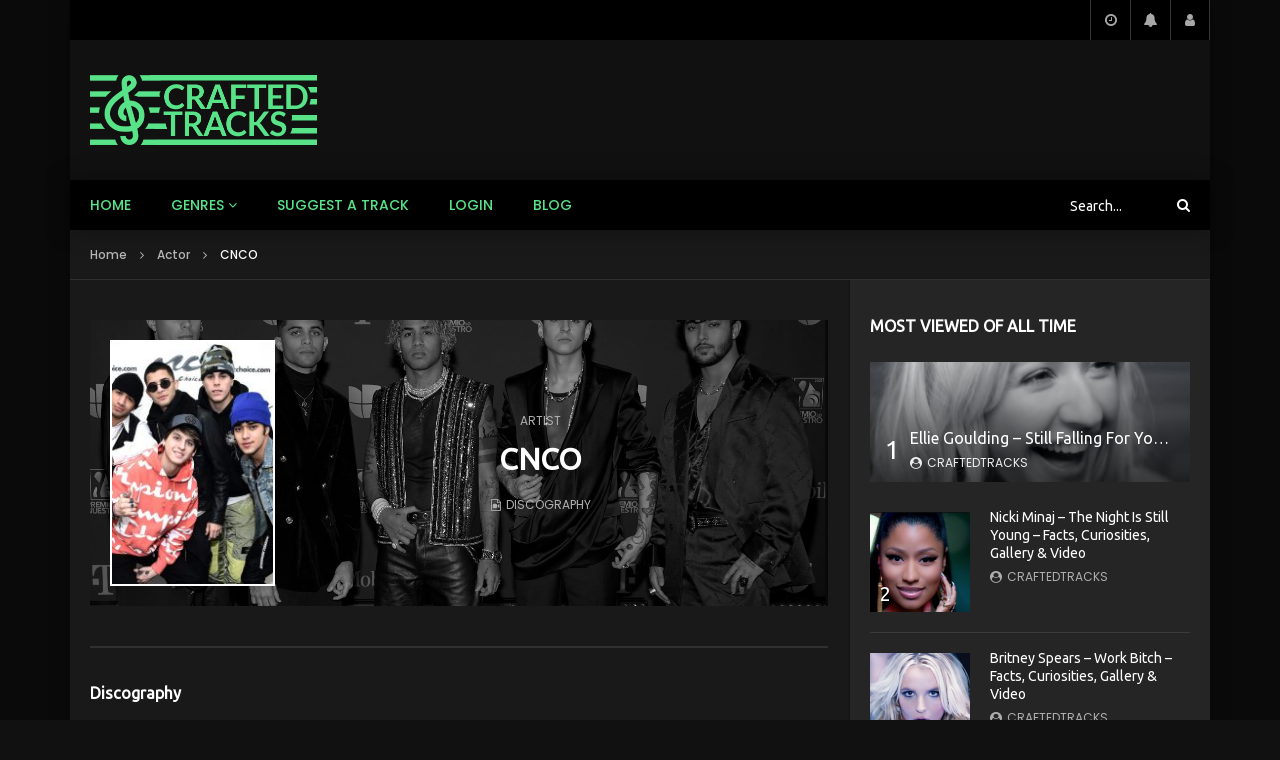

--- FILE ---
content_type: text/html; charset=UTF-8
request_url: https://craftedtracks.com/artist/cnco/
body_size: 27817
content:
<!doctype html>
<html lang="en-US">

<head>
	<meta charset="UTF-8">
	<meta name="viewport" content="width=device-width, initial-scale=1, maximum-scale=1">
    	<link rel="profile" href="http://gmpg.org/xfn/11">
	<meta name='robots' content='index, follow, max-image-preview:large, max-snippet:-1, max-video-preview:-1' />

	<!-- This site is optimized with the Yoast SEO plugin v26.8 - https://yoast.com/product/yoast-seo-wordpress/ -->
	<title>CNCO - CraftedTracks</title>
	<link rel="canonical" href="https://craftedtracks.com/artist/cnco/" />
	<meta property="og:locale" content="en_US" />
	<meta property="og:type" content="article" />
	<meta property="og:title" content="CNCO - CraftedTracks" />
	<meta property="og:url" content="https://craftedtracks.com/artist/cnco/" />
	<meta property="og:site_name" content="CraftedTracks" />
	<meta property="og:image" content="https://craftedtracks.com/wp-content/uploads/2022/11/CNCO.jpg" />
	<meta property="og:image:width" content="1200" />
	<meta property="og:image:height" content="799" />
	<meta property="og:image:type" content="image/jpeg" />
	<meta name="twitter:card" content="summary_large_image" />
	<script type="application/ld+json" class="yoast-schema-graph">{"@context":"https://schema.org","@graph":[{"@type":"WebPage","@id":"https://craftedtracks.com/artist/cnco/","url":"https://craftedtracks.com/artist/cnco/","name":"CNCO - CraftedTracks","isPartOf":{"@id":"https://craftedtracks.com/#website"},"primaryImageOfPage":{"@id":"https://craftedtracks.com/artist/cnco/#primaryimage"},"image":{"@id":"https://craftedtracks.com/artist/cnco/#primaryimage"},"thumbnailUrl":"https://craftedtracks.com/wp-content/uploads/2022/11/CNCO.jpg","datePublished":"2022-11-25T16:01:42+00:00","breadcrumb":{"@id":"https://craftedtracks.com/artist/cnco/#breadcrumb"},"inLanguage":"en-US","potentialAction":[{"@type":"ReadAction","target":["https://craftedtracks.com/artist/cnco/"]}]},{"@type":"ImageObject","inLanguage":"en-US","@id":"https://craftedtracks.com/artist/cnco/#primaryimage","url":"https://craftedtracks.com/wp-content/uploads/2022/11/CNCO.jpg","contentUrl":"https://craftedtracks.com/wp-content/uploads/2022/11/CNCO.jpg","width":1200,"height":799},{"@type":"BreadcrumbList","@id":"https://craftedtracks.com/artist/cnco/#breadcrumb","itemListElement":[{"@type":"ListItem","position":1,"name":"Home","item":"https://craftedtracks.com/"},{"@type":"ListItem","position":2,"name":"Actors","item":"https://craftedtracks.com/artist/"},{"@type":"ListItem","position":3,"name":"CNCO"}]},{"@type":"WebSite","@id":"https://craftedtracks.com/#website","url":"https://craftedtracks.com/","name":"CraftedTracks","description":"The best tracks, manually selected","potentialAction":[{"@type":"SearchAction","target":{"@type":"EntryPoint","urlTemplate":"https://craftedtracks.com/?s={search_term_string}"},"query-input":{"@type":"PropertyValueSpecification","valueRequired":true,"valueName":"search_term_string"}}],"inLanguage":"en-US"}]}</script>
	<!-- / Yoast SEO plugin. -->


<link rel='dns-prefetch' href='//fonts.googleapis.com' />
<link rel='preconnect' href='https://fonts.gstatic.com' crossorigin />
<link rel="alternate" type="application/rss+xml" title="CraftedTracks &raquo; Feed" href="https://craftedtracks.com/feed/" />
<link rel="alternate" type="application/rss+xml" title="CraftedTracks &raquo; Comments Feed" href="https://craftedtracks.com/comments/feed/" />
<link rel="alternate" type="application/rss+xml" title="CraftedTracks &raquo; CNCO Comments Feed" href="https://craftedtracks.com/artist/cnco/feed/" />
<link rel="alternate" title="oEmbed (JSON)" type="application/json+oembed" href="https://craftedtracks.com/wp-json/oembed/1.0/embed?url=https%3A%2F%2Fcraftedtracks.com%2Fartist%2Fcnco%2F" />
<link rel="alternate" title="oEmbed (XML)" type="text/xml+oembed" href="https://craftedtracks.com/wp-json/oembed/1.0/embed?url=https%3A%2F%2Fcraftedtracks.com%2Fartist%2Fcnco%2F&#038;format=xml" />
<style id='wp-img-auto-sizes-contain-inline-css' type='text/css'>
img:is([sizes=auto i],[sizes^="auto," i]){contain-intrinsic-size:3000px 1500px}
/*# sourceURL=wp-img-auto-sizes-contain-inline-css */
</style>

<style id='wp-emoji-styles-inline-css' type='text/css'>

	img.wp-smiley, img.emoji {
		display: inline !important;
		border: none !important;
		box-shadow: none !important;
		height: 1em !important;
		width: 1em !important;
		margin: 0 0.07em !important;
		vertical-align: -0.1em !important;
		background: none !important;
		padding: 0 !important;
	}
/*# sourceURL=wp-emoji-styles-inline-css */
</style>
<link rel='stylesheet' id='wp-block-library-css' href='https://craftedtracks.com/wp-includes/css/dist/block-library/style.min.css?ver=6.9' type='text/css' media='all' />
<style id='classic-theme-styles-inline-css' type='text/css'>
/*! This file is auto-generated */
.wp-block-button__link{color:#fff;background-color:#32373c;border-radius:9999px;box-shadow:none;text-decoration:none;padding:calc(.667em + 2px) calc(1.333em + 2px);font-size:1.125em}.wp-block-file__button{background:#32373c;color:#fff;text-decoration:none}
/*# sourceURL=/wp-includes/css/classic-themes.min.css */
</style>
<style id='global-styles-inline-css' type='text/css'>
:root{--wp--preset--aspect-ratio--square: 1;--wp--preset--aspect-ratio--4-3: 4/3;--wp--preset--aspect-ratio--3-4: 3/4;--wp--preset--aspect-ratio--3-2: 3/2;--wp--preset--aspect-ratio--2-3: 2/3;--wp--preset--aspect-ratio--16-9: 16/9;--wp--preset--aspect-ratio--9-16: 9/16;--wp--preset--color--black: #000000;--wp--preset--color--cyan-bluish-gray: #abb8c3;--wp--preset--color--white: #ffffff;--wp--preset--color--pale-pink: #f78da7;--wp--preset--color--vivid-red: #cf2e2e;--wp--preset--color--luminous-vivid-orange: #ff6900;--wp--preset--color--luminous-vivid-amber: #fcb900;--wp--preset--color--light-green-cyan: #7bdcb5;--wp--preset--color--vivid-green-cyan: #00d084;--wp--preset--color--pale-cyan-blue: #8ed1fc;--wp--preset--color--vivid-cyan-blue: #0693e3;--wp--preset--color--vivid-purple: #9b51e0;--wp--preset--gradient--vivid-cyan-blue-to-vivid-purple: linear-gradient(135deg,rgb(6,147,227) 0%,rgb(155,81,224) 100%);--wp--preset--gradient--light-green-cyan-to-vivid-green-cyan: linear-gradient(135deg,rgb(122,220,180) 0%,rgb(0,208,130) 100%);--wp--preset--gradient--luminous-vivid-amber-to-luminous-vivid-orange: linear-gradient(135deg,rgb(252,185,0) 0%,rgb(255,105,0) 100%);--wp--preset--gradient--luminous-vivid-orange-to-vivid-red: linear-gradient(135deg,rgb(255,105,0) 0%,rgb(207,46,46) 100%);--wp--preset--gradient--very-light-gray-to-cyan-bluish-gray: linear-gradient(135deg,rgb(238,238,238) 0%,rgb(169,184,195) 100%);--wp--preset--gradient--cool-to-warm-spectrum: linear-gradient(135deg,rgb(74,234,220) 0%,rgb(151,120,209) 20%,rgb(207,42,186) 40%,rgb(238,44,130) 60%,rgb(251,105,98) 80%,rgb(254,248,76) 100%);--wp--preset--gradient--blush-light-purple: linear-gradient(135deg,rgb(255,206,236) 0%,rgb(152,150,240) 100%);--wp--preset--gradient--blush-bordeaux: linear-gradient(135deg,rgb(254,205,165) 0%,rgb(254,45,45) 50%,rgb(107,0,62) 100%);--wp--preset--gradient--luminous-dusk: linear-gradient(135deg,rgb(255,203,112) 0%,rgb(199,81,192) 50%,rgb(65,88,208) 100%);--wp--preset--gradient--pale-ocean: linear-gradient(135deg,rgb(255,245,203) 0%,rgb(182,227,212) 50%,rgb(51,167,181) 100%);--wp--preset--gradient--electric-grass: linear-gradient(135deg,rgb(202,248,128) 0%,rgb(113,206,126) 100%);--wp--preset--gradient--midnight: linear-gradient(135deg,rgb(2,3,129) 0%,rgb(40,116,252) 100%);--wp--preset--font-size--small: 13px;--wp--preset--font-size--medium: 20px;--wp--preset--font-size--large: 36px;--wp--preset--font-size--x-large: 42px;--wp--preset--spacing--20: 0.44rem;--wp--preset--spacing--30: 0.67rem;--wp--preset--spacing--40: 1rem;--wp--preset--spacing--50: 1.5rem;--wp--preset--spacing--60: 2.25rem;--wp--preset--spacing--70: 3.38rem;--wp--preset--spacing--80: 5.06rem;--wp--preset--shadow--natural: 6px 6px 9px rgba(0, 0, 0, 0.2);--wp--preset--shadow--deep: 12px 12px 50px rgba(0, 0, 0, 0.4);--wp--preset--shadow--sharp: 6px 6px 0px rgba(0, 0, 0, 0.2);--wp--preset--shadow--outlined: 6px 6px 0px -3px rgb(255, 255, 255), 6px 6px rgb(0, 0, 0);--wp--preset--shadow--crisp: 6px 6px 0px rgb(0, 0, 0);}:where(.is-layout-flex){gap: 0.5em;}:where(.is-layout-grid){gap: 0.5em;}body .is-layout-flex{display: flex;}.is-layout-flex{flex-wrap: wrap;align-items: center;}.is-layout-flex > :is(*, div){margin: 0;}body .is-layout-grid{display: grid;}.is-layout-grid > :is(*, div){margin: 0;}:where(.wp-block-columns.is-layout-flex){gap: 2em;}:where(.wp-block-columns.is-layout-grid){gap: 2em;}:where(.wp-block-post-template.is-layout-flex){gap: 1.25em;}:where(.wp-block-post-template.is-layout-grid){gap: 1.25em;}.has-black-color{color: var(--wp--preset--color--black) !important;}.has-cyan-bluish-gray-color{color: var(--wp--preset--color--cyan-bluish-gray) !important;}.has-white-color{color: var(--wp--preset--color--white) !important;}.has-pale-pink-color{color: var(--wp--preset--color--pale-pink) !important;}.has-vivid-red-color{color: var(--wp--preset--color--vivid-red) !important;}.has-luminous-vivid-orange-color{color: var(--wp--preset--color--luminous-vivid-orange) !important;}.has-luminous-vivid-amber-color{color: var(--wp--preset--color--luminous-vivid-amber) !important;}.has-light-green-cyan-color{color: var(--wp--preset--color--light-green-cyan) !important;}.has-vivid-green-cyan-color{color: var(--wp--preset--color--vivid-green-cyan) !important;}.has-pale-cyan-blue-color{color: var(--wp--preset--color--pale-cyan-blue) !important;}.has-vivid-cyan-blue-color{color: var(--wp--preset--color--vivid-cyan-blue) !important;}.has-vivid-purple-color{color: var(--wp--preset--color--vivid-purple) !important;}.has-black-background-color{background-color: var(--wp--preset--color--black) !important;}.has-cyan-bluish-gray-background-color{background-color: var(--wp--preset--color--cyan-bluish-gray) !important;}.has-white-background-color{background-color: var(--wp--preset--color--white) !important;}.has-pale-pink-background-color{background-color: var(--wp--preset--color--pale-pink) !important;}.has-vivid-red-background-color{background-color: var(--wp--preset--color--vivid-red) !important;}.has-luminous-vivid-orange-background-color{background-color: var(--wp--preset--color--luminous-vivid-orange) !important;}.has-luminous-vivid-amber-background-color{background-color: var(--wp--preset--color--luminous-vivid-amber) !important;}.has-light-green-cyan-background-color{background-color: var(--wp--preset--color--light-green-cyan) !important;}.has-vivid-green-cyan-background-color{background-color: var(--wp--preset--color--vivid-green-cyan) !important;}.has-pale-cyan-blue-background-color{background-color: var(--wp--preset--color--pale-cyan-blue) !important;}.has-vivid-cyan-blue-background-color{background-color: var(--wp--preset--color--vivid-cyan-blue) !important;}.has-vivid-purple-background-color{background-color: var(--wp--preset--color--vivid-purple) !important;}.has-black-border-color{border-color: var(--wp--preset--color--black) !important;}.has-cyan-bluish-gray-border-color{border-color: var(--wp--preset--color--cyan-bluish-gray) !important;}.has-white-border-color{border-color: var(--wp--preset--color--white) !important;}.has-pale-pink-border-color{border-color: var(--wp--preset--color--pale-pink) !important;}.has-vivid-red-border-color{border-color: var(--wp--preset--color--vivid-red) !important;}.has-luminous-vivid-orange-border-color{border-color: var(--wp--preset--color--luminous-vivid-orange) !important;}.has-luminous-vivid-amber-border-color{border-color: var(--wp--preset--color--luminous-vivid-amber) !important;}.has-light-green-cyan-border-color{border-color: var(--wp--preset--color--light-green-cyan) !important;}.has-vivid-green-cyan-border-color{border-color: var(--wp--preset--color--vivid-green-cyan) !important;}.has-pale-cyan-blue-border-color{border-color: var(--wp--preset--color--pale-cyan-blue) !important;}.has-vivid-cyan-blue-border-color{border-color: var(--wp--preset--color--vivid-cyan-blue) !important;}.has-vivid-purple-border-color{border-color: var(--wp--preset--color--vivid-purple) !important;}.has-vivid-cyan-blue-to-vivid-purple-gradient-background{background: var(--wp--preset--gradient--vivid-cyan-blue-to-vivid-purple) !important;}.has-light-green-cyan-to-vivid-green-cyan-gradient-background{background: var(--wp--preset--gradient--light-green-cyan-to-vivid-green-cyan) !important;}.has-luminous-vivid-amber-to-luminous-vivid-orange-gradient-background{background: var(--wp--preset--gradient--luminous-vivid-amber-to-luminous-vivid-orange) !important;}.has-luminous-vivid-orange-to-vivid-red-gradient-background{background: var(--wp--preset--gradient--luminous-vivid-orange-to-vivid-red) !important;}.has-very-light-gray-to-cyan-bluish-gray-gradient-background{background: var(--wp--preset--gradient--very-light-gray-to-cyan-bluish-gray) !important;}.has-cool-to-warm-spectrum-gradient-background{background: var(--wp--preset--gradient--cool-to-warm-spectrum) !important;}.has-blush-light-purple-gradient-background{background: var(--wp--preset--gradient--blush-light-purple) !important;}.has-blush-bordeaux-gradient-background{background: var(--wp--preset--gradient--blush-bordeaux) !important;}.has-luminous-dusk-gradient-background{background: var(--wp--preset--gradient--luminous-dusk) !important;}.has-pale-ocean-gradient-background{background: var(--wp--preset--gradient--pale-ocean) !important;}.has-electric-grass-gradient-background{background: var(--wp--preset--gradient--electric-grass) !important;}.has-midnight-gradient-background{background: var(--wp--preset--gradient--midnight) !important;}.has-small-font-size{font-size: var(--wp--preset--font-size--small) !important;}.has-medium-font-size{font-size: var(--wp--preset--font-size--medium) !important;}.has-large-font-size{font-size: var(--wp--preset--font-size--large) !important;}.has-x-large-font-size{font-size: var(--wp--preset--font-size--x-large) !important;}
:where(.wp-block-post-template.is-layout-flex){gap: 1.25em;}:where(.wp-block-post-template.is-layout-grid){gap: 1.25em;}
:where(.wp-block-term-template.is-layout-flex){gap: 1.25em;}:where(.wp-block-term-template.is-layout-grid){gap: 1.25em;}
:where(.wp-block-columns.is-layout-flex){gap: 2em;}:where(.wp-block-columns.is-layout-grid){gap: 2em;}
:root :where(.wp-block-pullquote){font-size: 1.5em;line-height: 1.6;}
/*# sourceURL=global-styles-inline-css */
</style>
<link rel='stylesheet' id='contact-form-7-css' href='https://craftedtracks.com/wp-content/plugins/contact-form-7/includes/css/styles.css?ver=6.1.4' type='text/css' media='all' />
<link rel='stylesheet' id='priority-navigation-css' href='https://craftedtracks.com/wp-content/plugins/vidorev-extensions/assets/front-end/priority-navigation/priority-nav-core.css?ver=2.9.9.9.8.4' type='text/css' media='all' />
<link rel='stylesheet' id='select2-css' href='https://craftedtracks.com/wp-content/plugins/vidorev-extensions/assets/front-end/select2/select2.min.css?ver=2.9.9.9.8.4' type='text/css' media='all' />
<link rel='stylesheet' id='vidorev-plugin-css-css' href='https://craftedtracks.com/wp-content/plugins/vidorev-extensions/assets/front-end/main.css?ver=2.9.9.9.8.4' type='text/css' media='all' />
<link rel='stylesheet' id='mediaelement-css' href='https://craftedtracks.com/wp-includes/js/mediaelement/mediaelementplayer-legacy.min.css?ver=4.2.17' type='text/css' media='all' />
<link rel='stylesheet' id='wp-mediaelement-css' href='https://craftedtracks.com/wp-includes/js/mediaelement/wp-mediaelement.min.css?ver=6.9' type='text/css' media='all' />
<link rel='stylesheet' id='fluidplayer-css' href='https://craftedtracks.com/wp-content/plugins/vidorev-extensions/assets/front-end/fluidplayer/fluidplayer.min.css?ver=2.9.9.9.8.4' type='text/css' media='all' />
<link rel='stylesheet' id='plyrplayer-css' href='https://craftedtracks.com/wp-content/plugins/vidorev-extensions/assets/front-end/plyr/plyr.css?ver=2.9.9.9.8.4' type='text/css' media='all' />
<link rel='stylesheet' id='ppress-frontend-css' href='https://craftedtracks.com/wp-content/plugins/wp-user-avatar/assets/css/frontend.min.css?ver=4.16.8' type='text/css' media='all' />
<link rel='stylesheet' id='ppress-flatpickr-css' href='https://craftedtracks.com/wp-content/plugins/wp-user-avatar/assets/flatpickr/flatpickr.min.css?ver=4.16.8' type='text/css' media='all' />
<link rel='stylesheet' id='ppress-select2-css' href='https://craftedtracks.com/wp-content/plugins/wp-user-avatar/assets/select2/select2.min.css?ver=6.9' type='text/css' media='all' />
<link rel='stylesheet' id='font-awesome-5-all-css' href='https://craftedtracks.com/wp-content/themes/vidorev/css/font-awesome/css/all.min.css?ver=5.13.0' type='text/css' media='all' />
<link rel='stylesheet' id='font-awesome-4-shim-css' href='https://craftedtracks.com/wp-content/themes/vidorev/css/font-awesome/css/v4-shims.min.css?ver=5.13.0' type='text/css' media='all' />
<link rel='stylesheet' id='jquery-slick-css' href='https://craftedtracks.com/wp-content/themes/vidorev/css/slick/slick.css?ver=1.9.0' type='text/css' media='all' />
<link rel='stylesheet' id='jquery-malihu-scroll-css' href='https://craftedtracks.com/wp-content/themes/vidorev/css/malihu/jquery.mCustomScrollbar.min.css?ver=3.1.5' type='text/css' media='all' />
<link rel='stylesheet' id='vidorev-extend-ie-css' href='https://craftedtracks.com/wp-content/themes/vidorev/css/extend-ie/extend-ie.css?ver=1.0.0' type='text/css' media='all' />
<link rel='stylesheet' id='chld_thm_cfg_parent-css' href='https://craftedtracks.com/wp-content/themes/vidorev/style.css?ver=6.9' type='text/css' media='all' />
<link rel='stylesheet' id='font-awesome-css' href='https://craftedtracks.com/wp-content/plugins/elementor/assets/lib/font-awesome/css/font-awesome.min.css?ver=4.7.0' type='text/css' media='all' />
<link rel='stylesheet' id='vidorev-style-css' href='https://craftedtracks.com/wp-content/themes/vidorev-child/style.css?ver=6.9' type='text/css' media='all' />
<link rel='stylesheet' id='vidorev-google-font-css' href='//fonts.googleapis.com/css?family=Poppins%3A400%2C500%2C700&#038;display=swap&#038;ver=1.0.0' type='text/css' media='all' />
<link rel='stylesheet' id='beeteam368_obj_wes_style-css' href='https://craftedtracks.com/wp-content/themes/vidorev/css/btwes.css?ver=1.0.0' type='text/css' media='all' />
<style id='beeteam368_obj_wes_style-inline-css' type='text/css'>
@media only screen and (-webkit-min-device-pixel-ratio: 2), (min-resolution: 192dpi){
									.nav-logo .nav-logo-img img.main-logo{
										opacity:0; visibility:hidden
									}
									.nav-logo .nav-logo-img a.logo-link{
										background:url("https://craftedtracks.com/wp-content/uploads/2021/04/CRAFTEDTRACKS-PNG-LOGO.png") no-repeat center; background-size:contain
									}									
								}#site-wrap-parent{background-color:#0a0a0a;}header.entry-header.movie-style{
							background-image: url("https://craftedtracks.com/wp-content/themes/vidorev/img/film-background.jpg");								
						}header.entry-header.movie-style{
									background-image: url("https://craftedtracks.com/wp-content/uploads/2022/11/CNCO-black-white.png");									
								}body .cleanlogin-field-username{background-image:url("https://craftedtracks.com/wp-content/themes/vidorev/img/clean-login/log.png");}body .cleanlogin-field-password{background-image:url("https://craftedtracks.com/wp-content/themes/vidorev/img/clean-login/pwd.png");}body .cleanlogin-field-name{background-image:url("https://craftedtracks.com/wp-content/themes/vidorev/img/clean-login/name.png");}body .cleanlogin-field-surname{background-image:url("https://craftedtracks.com/wp-content/themes/vidorev/img/clean-login/surname.png");}body .cleanlogin-field-email{background-image:url("https://craftedtracks.com/wp-content/themes/vidorev/img/clean-login/mail.png");}body .cleanlogin-field-spam{background-image:url("https://craftedtracks.com/wp-content/themes/vidorev/img/clean-login/spam.png");}
			a:focus {
				color: #58e389;
			}
			a:hover {
				color: #58e389;
			}
			a.main-color-udr{
				color: #58e389;
			}			
			.dark-background a:focus {
				color: #58e389;
			}
			.dark-background a:hover {
				color: #58e389;
			}			
			button.white-style:hover, button.white-style:focus,
			input[type=button].white-style:hover,
			input[type=button].white-style:focus,
			input[type=submit].white-style:hover,
			input[type=submit].white-style:focus,
			input[type="reset"].white-style:hover,
			input[type="reset"].white-style:focus,
			.basic-button-default.white-style:hover,
			.basic-button-default.white-style:focus{
				color: #58e389;
			}
			
			.global-single-content .like-dislike-toolbar-footer .ld-t-item-content:hover > span {
				color: #58e389;
			}
			.global-single-content .like-dislike-toolbar-footer .ld-t-item-content.active-item > span {
				color: #58e389;
			}
			
			.popular-video-footer .popular-video-content .block-left .vid-title-main {
				color: #58e389;
			}
			
			.video-toolbar .toolbar-item-content:hover > span {
				color: #58e389;
			}
			.video-toolbar .toolbar-item-content.active-item > span {
				color: #58e389;
			}
			
			.top-watch-later-listing .remove-item-watch-later:hover {
				color: #58e389;
			}
			
			.list-default .post-item.sticky .post-title a:not(:hover),
			.list-blog .post-item.sticky .post-title a:not(:hover){
				color: #58e389;
			}
			
			#bbpress-forums ul.bbp-topics li.bbp-body p.bbp-topic-meta a.bbp-author-name,
			#bbpress-forums div.bbp-topic-author a.bbp-author-name,
			#bbpress-forums div.bbp-reply-author a.bbp-author-name,
			#bbpress-forums .bbp-topic-content ul.bbp-topic-revision-log a,
			#bbpress-forums .bbp-reply-content ul.bbp-topic-revision-log a,
			#bbpress-forums .bbp-reply-content ul.bbp-reply-revision-log a,
			#bbpress-forums div.bbp-template-notice p a.bbp-author-name,
			#bbpress-forums div.indicator-hint p a.bbp-author-name,
			.video-player-wrap .vidorev-membership-wrapper .vidorev-membership-content .membership-lock-text span.level-highlight,
			.pmpro_content_message,
			.pmpro_actionlinks a,
			.pmpro_actionlinks a:hover,
			small a,
			small a:hover,
			.dark-background small a,
			.dark-background small a:hover,
			#pmpro_form .pmpro_checkout h3 span.pmpro_checkout-h3-msg a,
			#pmpro_form .pmpro_checkout h3 span.pmpro_checkout-h3-msg a:hover,
			.woocommerce .product.type-product .product_meta > * a,
			body.header-vid-side div.asl_r .results .item span.highlighted,
			.woocommerce-info:before{
				color: #58e389;
			}
			
			
			
			blockquote{
				border-left-color:#58e389;
				border-right-color:#58e389;
			}
			
			.alphabet-filter a.active-item {				
				border-color: #58e389;
			}
			
			.dark-background .alphabet-filter a.active-item {				
				border-color: #58e389;
			}
			
			.video-load-icon {				
				border-left-color:#58e389;				
			}
			
			.dark-background .video-load-icon {				
				border-left-color: #58e389;
			}
			
			.list-blog .post-item .bloglisting-read-more:hover,
			.video-player-wrap .vidorev-membership-wrapper .vidorev-membership-content .membership-lock-text span.level-highlight,
			.pmpro_content_message,
			.download-lightbox .download-listing .download-package .package-title{
				border-color: #58e389;
			}
			
			.sc-playlist-wrapper{
				border-top-color:#58e389;
				border-bottom-color:#58e389;
			}
			
			.woocommerce-info{
				border-top-color:#58e389;
			}
			
			
				.slider-container button[type="button"].slick-arrow:hover,
				.slider-container button[type="button"].slick-arrow:focus {
					background-color: #58e389;
					background: linear-gradient(to left bottom, #58e389 50%, #4fcc7b 50%);
					background: -webkit-linear-gradient(to left bottom, #58e389 50%, #4fcc7b 50%);
					background: -moz-linear-gradient(to left bottom, #58e389 50%, #4fcc7b 50%);
				}
				.slider-container .sync-slider-small .sync-item:before {					
					background-color: #58e389;
				}
				.sc-blocks-container .ajax-loading .video-load-icon {
					border-right-color: #58e389;
					border-bottom-color: #58e389;
				}
				.sc-blocks-container .filter-items .nav__dropdown .filter-item:hover {
					background-color: #58e389;
				}
				.sc-blocks-container .filter-items .nav__dropdown .filter-item.active-item {
					background-color: #58e389;
				}
				
			button:not([aria-controls]):not([aria-live]),
			input[type=button],
			input[type=submit],
			input[type="reset"],
			.basic-button-default,
			.next-content a,
			.prev-content a,
			.pmpro_btn, 
			.pmpro_btn:link, 
			.pmpro_content_message a, 
			.pmpro_content_message a:link,
			.pmpro_checkout .pmpro_btn,
			#nav-below.navigation a,
			.woocommerce #respond input#submit, 
			.woocommerce a.button, 
			.woocommerce button.button, 
			.woocommerce input.button{
				background-color: #58e389;
				background: linear-gradient(to left bottom, #58e389 50%, #4fcc7b 50%);
				background: -webkit-linear-gradient(to left bottom, #58e389 50%, #4fcc7b 50%);
				background: -moz-linear-gradient(to left bottom, #58e389 50%, #4fcc7b 50%);
			}
			
			button:not([aria-controls]):not([aria-live]):visited,
			input[type=button]:visited,
			input[type=submit]:visited,
			input[type="reset"]:visited,
			.basic-button-default:visited,
			.next-content a:visited,
			.prev-content a:visited,
			.pmpro_btn:visited, 
			.pmpro_btn:link:visited, 
			.pmpro_content_message a:visited, 
			.pmpro_content_message a:link:visited,
			.pmpro_checkout .pmpro_btn:visited,
			#nav-below.navigation a:visited,
			.woocommerce #respond input#submit:visited, 
			.woocommerce a.button:visited, 
			.woocommerce button.button:visited, 
			.woocommerce input.button:visited{
				background-color: #58e389;
				background: linear-gradient(to left bottom, #58e389 50%, #4fcc7b 50%);
				background: -webkit-linear-gradient(to left bottom, #58e389 50%, #4fcc7b 50%);
				background: -moz-linear-gradient(to left bottom, #58e389 50%, #4fcc7b 50%);
			}
			
			.main-nav{
				background-color: #58e389;
			}
			
			.nav-menu > ul > li:hover > a{
				background-color: #4fcc7b;
			}
			
			.nav-menu > ul > li.current-menu-ancestor:not(.top-megamenu) > a, .nav-menu > ul > li.current-menu-item:not(.top-megamenu) > a{				
				background-color: #4fcc7b;
			}
			
			.nav-menu > ul > li ul li:hover > a {
				background-color: #58e389;
			}
			
			.nav-menu > ul > li ul li.current-menu-ancestor > a, .nav-menu > ul > li ul li.current-menu-item > a{
				background-color: #58e389;
			}
			
			@media (min-width: 992px) {
				.header-sport .top-nav {
					background-color: #58e389;
				}
			}
			
			.top-search-box .top-search-box-wrapper .search-terms-textfield {				
				background-color: #4fcc7b;				
			}
			
			.top-search-box .top-search-box-wrapper .search-terms-textfield:-webkit-autofill, 
			.top-search-box .top-search-box-wrapper .search-terms-textfield:-webkit-autofill:hover, 
			.top-search-box .top-search-box-wrapper .search-terms-textfield:-webkit-autofill:focus, 
			.top-search-box .top-search-box-wrapper .search-terms-textfield:focus:-webkit-autofill {
				background-color: #4fcc7b !important;
				-webkit-box-shadow: 0 0 0 50px #4fcc7b inset;
			}
			
			.vp-widget-post-layout.wg-single-slider .slick-dots > * > button:hover {
				background: #58e389;
			}
			.vp-widget-post-layout.wg-single-slider .slick-dots > *.slick-active > button {
				background: #58e389;
			}
			
			.list-blog .post-item .bloglisting-read-more:hover,
			.list-blog .post-item .bloglisting-read-more:hover:before, 
			.list-blog .post-item .bloglisting-read-more:hover:after{
				background-color: #58e389;
			}
			
			.categories-elm .category-item,
			.dark-background .categories-elm .category-item{
				background-color: #58e389;	
			}
			
			.widget .widget-title > span:not(.widget-arrow):after{
				background-color: #58e389;	
			}
			
			.widget.widget_wysija .widget_wysija_cont .error,
			.widget.widget_wysija .widget_wysija_cont .xdetailed-errors {
				background-color: #58e389;				
			}
			
			.post-item-wrap:hover .video-icon {
				background-color: #58e389;
			}
			
			.blog-pic-wrap:hover .video-icon {
				background-color: #58e389;
			}
			
			.video-icon.alway-active {
				background-color: #58e389;
			}
			
			@keyframes videoiconclick {
				from {
					transform: scale3d(1, 1, 1);
					background-color: #58e389;
				}
				50% {
					transform: scale3d(1.1, 1.1, 1.1);
					background-color: rgba(0, 0, 0, 0.5);
				}
				to {
					transform: scale3d(1, 1, 1);
					background-color: #58e389;
				}
			}
			@-webkit-keyframes videoiconclick {
				from {
					transform: scale3d(1, 1, 1);
					background-color: #58e389;
				}
				50% {
					transform: scale3d(1.1, 1.1, 1.1);
					background-color: rgba(0, 0, 0, 0.5);
				}
				to {
					transform: scale3d(1, 1, 1);
					background-color: #58e389;
				}
			}
			
			.watch-later-icon:hover {
				background-color: #58e389;
			}
			.watch-later-icon.active-item {
				background-color: #58e389;
			}
			
			.blog-pagination .wp-pagenavi-wrapper .wp-pagenavi .current,
			.blog-pagination .wp-pagenavi-wrapper .wp-pagenavi a:hover,
			.woocommerce nav.woocommerce-pagination .page-numbers li > *.current, 
			.woocommerce nav.woocommerce-pagination .page-numbers li > *:hover,
			.woocommerce nav.woocommerce-pagination .page-numbers li > *:focus {
				background-color: #58e389;
				background: linear-gradient(to left bottom, #58e389 50%, #4fcc7b 50%);
				background: -webkit-linear-gradient(to left bottom, #58e389 50%, #4fcc7b 50%);
				background: -moz-linear-gradient(to left bottom, #58e389 50%, #4fcc7b 50%);
			}
			
			.infinite-la-fire {
				color: #58e389;				
			}
			
			body.active-alphabet-filter .alphabet-filter-icon {
				background-color: #58e389;
			}
			
			.alphabet-filter a.active-item {
				background-color: #58e389;
			}
			
			.dark-background .alphabet-filter a.active-item {
				background-color: #58e389;
			}
			
			.single-image-gallery .slick-dots > * > button:hover {
				background: #58e389;
			}
			.single-image-gallery .slick-dots > *.slick-active > button {
				background: #58e389;
			}
			
			.popular-video-footer .popular-video-content .slider-popular-container .slick-arrow:hover {
				background-color: #58e389;
				background: linear-gradient(to left bottom, #58e389 50%, #4fcc7b 50%);
				background: -webkit-linear-gradient(to left bottom, #58e389 50%, #4fcc7b 50%);
				background: -moz-linear-gradient(to left bottom, #58e389 50%, #4fcc7b 50%);
			}
			
			.auto-next-icon.active-item {
				background-color: #58e389;
			}
			
			.auto-next-icon.big-style.active-item {
				background-color: #58e389;
			}
			
			.video-player-wrap .autoplay-off-elm:hover .video-icon {
				background-color: #58e389;
			}
			
			.video-player-wrap .player-muted:after {				
				background-color: #58e389;				
			}
			
			.video-lightbox-wrapper .listing-toolbar .toolbar-item.active-item:after {
				background-color: #58e389;
			}
			
			body .cleanlogin-notification.error,
			body .cleanlogin-notification.success {				
				background: #58e389;				
			}
			
			.nav-menu > ul > li.top-megamenu > ul .megamenu-menu > *:first-child .megamenu-item-heading:not(.hidden-item),
			.nav-menu > ul > li.top-megamenu > ul .megamenu-menu .megamenu-item-heading:hover, 
			.nav-menu > ul > li.top-megamenu > ul .megamenu-menu .megamenu-item-heading.active-item{
				background-color: #58e389;
			}
			
			#user-submitted-posts #usp_form div#usp-error-message.usp-callout-failure,
			#user-submitted-posts #usp_form div#usp-error-message .usp-error,
			#user-submitted-posts #usp_form ul.parsley-errors-list.filled li.parsley-required{
				background-color: #58e389;
			}
			
			
			#bbpress-forums li.bbp-header{
				background: #58e389;
			}
			#bbpress-forums div.bbp-breadcrumb ~ span#subscription-toggle .is-subscribed a.subscription-toggle{
				background-color: #58e389;
			}
			
			.img-lightbox-icon:hover:after{
				background-color: #58e389;
			}
			
			.video-sub-toolbar .toolbar-item-content.view-like-information .like-dislike-bar > span,
			.video-sub-toolbar .item-button:hover,
			.video-sub-toolbar .toolbar-item-content .report-form .report-info.report-no-data, 
			.video-sub-toolbar .toolbar-item-content .report-form .report-info.report-error,
			.director-element.single-element .actor-element-title span:after, 
			.director-element.single-element .director-element-title span:after, 
			.actor-element.single-element .actor-element-title span:after, 
			.actor-element.single-element .director-element-title span:after,
			.series-wrapper .series-item.active-item,
			.single-post-video-full-width-wrapper .series-wrapper .series-item.active-item,
			.video-player-wrap .other-ads-container .skip-ad .skip-text,
			.video-toolbar .toolbar-item-content.free-files-download,
			.woocommerce .widget_price_filter .ui-slider .ui-slider-handle,
			.woocommerce .widget_price_filter .ui-slider .ui-slider-range,
			.woocommerce div.product .woocommerce-tabs ul.tabs li:hover, 
			.woocommerce div.product .woocommerce-tabs ul.tabs li.active,
			.dark-background.woocommerce div.product .woocommerce-tabs ul.tabs li:hover, 
			.dark-background.woocommerce div.product .woocommerce-tabs ul.tabs li.active, 
			.dark-background .woocommerce div.product .woocommerce-tabs ul.tabs li:hover, 
			.dark-background .woocommerce div.product .woocommerce-tabs ul.tabs li.active,
			.duration-text .rating-average-dr,
			.slider-container.slider-9 .mCSB_scrollTools .mCSB_dragger .mCSB_dragger_bar,
			body.header-vid-side div.asl_r .mCSBap_scrollTools .mCSBap_dragger .mCSBap_dragger_bar,
			.slider-container.slider-9 .os-theme-dark .os-scrollbar > .os-scrollbar-track > .os-scrollbar-handle,
			.slider-container.slider-9 .os-theme-dark .os-scrollbar:hover > .os-scrollbar-track > .os-scrollbar-handle, 
			.slider-container.slider-9 .os-theme-dark .os-scrollbar > .os-scrollbar-track > .os-scrollbar-handle.active{
				background-color: #58e389;
			}
			
			.global-single-content .like-dislike-toolbar-footer .ld-t-item-content.active-item-sub > span {
				color: #f9f9f9;
			}
			.video-toolbar .toolbar-item-content.active-item-sub > span {
				color: #f9f9f9;
			}
			
			.global-single-content .like-dislike-toolbar-footer .ld-t-item-content .login-tooltip:after {				
				border-bottom-color: #f9f9f9;				
			}
			.video-toolbar .toolbar-item-content .login-tooltip:after {				
				border-bottom-color: #f9f9f9;				
			}
			.video-lightbox-wrapper .lib-contents .data-lightbox-content .ajax-comment-form.disable-comment .ajax-comment-form-wrapper .login-tooltip:after {				
				border-bottom-color: #f9f9f9;
			}
			.video-sub-toolbar .toolbar-item-content .login-tooltip:after{
				border-bottom-color: #f9f9f9;
			}			
			
			.widget.widget_wysija .widget_wysija_cont .updated,
			.widget.widget_wysija .widget_wysija_cont .login .message {
				background-color: #f9f9f9;
			}
			.global-single-content .like-dislike-toolbar-footer .ld-t-item-content .login-tooltip {				
				background-color: #f9f9f9;				
			}
			
			.video-toolbar .toolbar-item-content .login-tooltip {			
				background-color: #f9f9f9;			
			}
			
			.video-lightbox-wrapper .lib-contents .data-lightbox-content .ajax-comment-form.disable-comment .ajax-comment-form-wrapper .login-tooltip {				
				background-color: #f9f9f9;				
			}
			
			body .cleanlogin-notification.success {
				background: #f9f9f9;
			}
			
			#user-submitted-posts #usp_form div#usp-success-message{
				background-color: #f9f9f9;
			}			
			.video-sub-toolbar .item-button.active-item,
			.video-sub-toolbar .toolbar-item-content .report-form .report-info.report-success,
			.video-sub-toolbar .item-button.complete-action,
			.video-sub-toolbar .toolbar-item-content .login-tooltip{
				background-color: #f9f9f9;
			}
			.main-nav{
				background-color: rgba(0,0,0,1);
			}
			
			.nav-menu > ul > li:hover > a{
				background-color: rgba(0,0,0,1);
			}
			
			.nav-menu > ul > li.current-menu-ancestor:not(.top-megamenu) > a, 
			.nav-menu > ul > li.current-menu-item:not(.top-megamenu) > a{				
				background-color: rgba(0,0,0,1);
			}
			
			.nav-menu > ul > li ul li:hover > a {
				background-color: rgba(0,0,0,1);
			}
			
			.nav-menu > ul > li ul li.current-menu-ancestor > a, 
			.nav-menu > ul > li ul li.current-menu-item > a{
				background-color: rgba(0,0,0,1);
			}
			
			@media (min-width: 992px) {
				.header-sport .top-nav {
					background-color: rgba(0,0,0,1);
				}
			}
			
			.top-search-box .top-search-box-wrapper .search-terms-textfield {				
				background-color: rgba(0,0,0,1);				
			}
			
			.top-search-box .top-search-box-wrapper .search-terms-textfield:-webkit-autofill, 
			.top-search-box .top-search-box-wrapper .search-terms-textfield:-webkit-autofill:hover, 
			.top-search-box .top-search-box-wrapper .search-terms-textfield:-webkit-autofill:focus, 
			.top-search-box .top-search-box-wrapper .search-terms-textfield:focus:-webkit-autofill {
				background-color: rgba(0,0,0,1) !important;
				-webkit-box-shadow: 0 0 0 50px rgba(0,0,0,1) inset;
			}.nav-menu > ul > li:hover > a{
				background-color: rgba(0,0,0,1);
			}
			
			.nav-menu > ul > li.current-menu-ancestor:not(.top-megamenu) > a, .nav-menu > ul > li.current-menu-item:not(.top-megamenu) > a{				
				background-color: rgba(0,0,0,1);
			}.nav-menu > ul > div.menu > ul > li > a, 
			.nav-menu > ul > li > a{
				color:rgba(88,227,137,1);
			}
			
			.button-menu-mobile > *:before,
			.button-menu-mobile > *:nth-child(1):after, 
			.button-menu-mobile > *:nth-child(2):after, 
			.button-menu-mobile > *:nth-child(3):after{
				background-color:rgba(88,227,137,1);
			}
			
			.button-menu-mobile{
				border-color:rgba(88,227,137,1);
			}	body,.body-typography,
								input:not([type]),input[type="text"],input[type="email"],input[type="url"],input[type="password"],input[type="search"],input[type="number"],input[type="tel"],input[type="range"],
								input[type="date"],input[type="month"],input[type="week"],input[type="time"],input[type="datetime"],input[type="datetime-local"],input[type="color"],textarea,select,
								#pmpro_form .pmpro_checkout h3 span.pmpro_checkout-h3-msg,.video-player-wrap .fluid_video_wrapper,body.header-vid-side div.asl_r .results .item .asl_desc, body.header-vid-side div.asl_s.searchsettings .asl_option_label
								{font-family:Ubuntu;font-weight:400;}	h1,h2,h3,h4,h5,h6,
								.h1,.h2,.h3,.h4,.h5,.h6,.h7,
								button,input[type=button],input[type=submit],input[type="reset"],.basic-button,.next-content a,.prev-content a,
								#bbpress-forums li.bbp-header,
								#bbpress-forums li.bbp-body ul.forum a.bbp-forum-title, #bbpress-forums li.bbp-body ul.topic a.bbp-forum-title,
								#bbpress-forums ul.bbp-topics li.bbp-body li.bbp-topic-title a.bbp-topic-permalink,
								#bbpress-forums fieldset.bbp-form legend,
								#bbpress-forums fieldset.bbp-form label,
								#amazon-native-ad.amazon-native-ad .amzn-native-header .amzn-native-header-text,
								.pmpro_btn, 
								.pmpro_btn:link, 
								.pmpro_content_message a, 
								.pmpro_content_message a:link,
								.pmpro_checkout .pmpro_btn,
								#nav-below.navigation a,
								.woocommerce #respond input#submit, 
								.woocommerce a.button, 
								.woocommerce button.button, 
								.woocommerce input.button,
								.woocommerce ul.cart_list li a, 
								.woocommerce ul.product_list_widget li a,
								.woocommerce #review_form #respond p label,
								.woocommerce div.product .woocommerce-tabs ul.tabs li,
								.woocommerce form .form-row label,
								.woocommerce nav.woocommerce-pagination .page-numbers li > *,
								.global-single-wrapper .yasr_table_multi_set_shortcode tbody tr > td .yasr-multi-set-name-field,
								body.header-vid-side div.asl_r .results .item .asl_content h3, body.header-vid-side div.asl_r .results .item .asl_content h3 a,
								body.header-vid-side div.asl_r p.showmore a
								{font-family:Ubuntu;}
/*# sourceURL=beeteam368_obj_wes_style-inline-css */
</style>
<link rel='stylesheet' id='wpdreams-asl-basic-css' href='https://craftedtracks.com/wp-content/plugins/ajax-search-lite/css/style.basic.css?ver=4.13.4' type='text/css' media='all' />
<style id='wpdreams-asl-basic-inline-css' type='text/css'>

					div[id*='ajaxsearchlitesettings'].searchsettings .asl_option_inner label {
						font-size: 0px !important;
						color: rgba(0, 0, 0, 0);
					}
					div[id*='ajaxsearchlitesettings'].searchsettings .asl_option_inner label:after {
						font-size: 11px !important;
						position: absolute;
						top: 0;
						left: 0;
						z-index: 1;
					}
					.asl_w_container {
						width: 100%;
						margin: 0px 0px 0px 0px;
						min-width: 200px;
					}
					div[id*='ajaxsearchlite'].asl_m {
						width: 100%;
					}
					div[id*='ajaxsearchliteres'].wpdreams_asl_results div.resdrg span.highlighted {
						font-weight: bold;
						color: #d9312b;
						background-color: #eee;
					}
					div[id*='ajaxsearchliteres'].wpdreams_asl_results .results img.asl_image {
						width: 70px;
						height: 70px;
						object-fit: cover;
					}
					div[id*='ajaxsearchlite'].asl_r .results {
						max-height: none;
					}
					div[id*='ajaxsearchlite'].asl_r {
						position: absolute;
					}
				
						div.asl_r.asl_w.vertical .results .item::after {
							display: block;
							position: absolute;
							bottom: 0;
							content: '';
							height: 1px;
							width: 100%;
							background: #D8D8D8;
						}
						div.asl_r.asl_w.vertical .results .item.asl_last_item::after {
							display: none;
						}
					
/*# sourceURL=wpdreams-asl-basic-inline-css */
</style>
<link rel='stylesheet' id='wpdreams-asl-instance-css' href='https://craftedtracks.com/wp-content/plugins/ajax-search-lite/css/style-simple-red.css?ver=4.13.4' type='text/css' media='all' />
<link rel='stylesheet' id='wp-pagenavi-css' href='https://craftedtracks.com/wp-content/plugins/wp-pagenavi/pagenavi-css.css?ver=2.70' type='text/css' media='all' />
<link rel="preload" as="style" href="https://fonts.googleapis.com/css?family=Ubuntu:400&#038;display=swap&#038;ver=1671650226" /><link rel="stylesheet" href="https://fonts.googleapis.com/css?family=Ubuntu:400&#038;display=swap&#038;ver=1671650226" media="print" onload="this.media='all'"><noscript><link rel="stylesheet" href="https://fonts.googleapis.com/css?family=Ubuntu:400&#038;display=swap&#038;ver=1671650226" /></noscript><script type="text/javascript" src="https://craftedtracks.com/wp-includes/js/jquery/jquery.min.js?ver=3.7.1" id="jquery-core-js"></script>
<script type="text/javascript" src="https://craftedtracks.com/wp-includes/js/jquery/jquery-migrate.min.js?ver=3.4.1" id="jquery-migrate-js"></script>
<script type="text/javascript" id="beeteam368_obj_wes-js-extra">
/* <![CDATA[ */
var vidorev_jav_plugin_js_object = {"youtube_library_url":"https://www.youtube.com/iframe_api","vimeo_library_url":"https://player.vimeo.com/api/player.js","dailymotion_library_url":"https://api.dmcdn.net/all.js","facebook_library_url":"https://connect.facebook.net/en_US/sdk.js?ver=6.0#xfbml=1&version=v6.0","twitch_library_url":"https://player.twitch.tv/js/embed/v1.js","google_ima_library_url":"https://imasdk.googleapis.com/js/sdkloader/ima3.js","google_adsense_library_url":"https://pagead2.googlesyndication.com/pagead/js/adsbygoogle.js","jwplayer_library_url":"","mediaelement_library_url":"https://craftedtracks.com/wp-content/plugins/vidorev-extensions/assets/front-end/mediaelement/mediaelement.all.js","fluidplayer_library_url":"https://craftedtracks.com/wp-content/plugins/vidorev-extensions/assets/front-end/fluidplayer/fluidplayer.min.v25.js","plyr_library_url":"https://craftedtracks.com/wp-content/plugins/vidorev-extensions/assets/front-end/plyr/plyr.min.js","imdb_logo_url":"https://craftedtracks.com/wp-content/plugins/vidorev-extensions/assets/front-end/img/IMDB_Logo","youtube_rel":"yes","youtube_modestbranding":"yes","youtube_showinfo":"yes","youtube_broadcasts_params":[],"hls_library_url":"https://craftedtracks.com/wp-content/plugins/vidorev-extensions/assets/front-end/fluidplayer/hls.min.js","mpd_library_url":"https://craftedtracks.com/wp-content/plugins/vidorev-extensions/assets/front-end/fluidplayer/dash.mediaplayer.min.js"};
var vidorev_jav_plugin_video_ads_object = [];
var vidorev_jav_plugin_fluidplayer_object = [];
var vidorev_jav_js_object = {"admin_ajax":"https://craftedtracks.com/wp-admin/admin-ajax.php","query_vars":{"page":0,"vid_actor":"cnco","post_type":"vid_actor","name":"cnco","error":"","m":"","p":0,"post_parent":"","subpost":"","subpost_id":"","attachment":"","attachment_id":0,"pagename":"","page_id":0,"second":"","minute":"","hour":"","day":0,"monthnum":0,"year":0,"w":0,"category_name":"","tag":"","cat":"","tag_id":"","author":"","author_name":"","feed":"","tb":"","paged":0,"meta_key":"","meta_value":"","preview":"","s":"","sentence":"","title":"","fields":"all","menu_order":"","embed":"","category__in":[],"category__not_in":[],"category__and":[],"post__in":[],"post__not_in":[],"post_name__in":[],"tag__in":[],"tag__not_in":[],"tag__and":[],"tag_slug__in":[],"tag_slug__and":[],"post_parent__in":[],"post_parent__not_in":[],"author__in":[],"author__not_in":[],"search_columns":[],"ignore_sticky_posts":false,"suppress_filters":false,"cache_results":true,"update_post_term_cache":true,"update_menu_item_cache":false,"lazy_load_term_meta":true,"update_post_meta_cache":true,"posts_per_page":10,"nopaging":false,"comments_per_page":"50","no_found_rows":false,"order":"DESC"},"video_auto_play":"off","vid_auto_play_mute":"off","number_format":"short","single_post_comment_type":"wp","origin_url":"https://craftedtracks.com","is_user_logged_in":"","video_lightbox_suggested":"on","video_lightbox_comments":"on","translate_close":"Close","translate_suggested":"Suggested","translate_comments":"Live comments","translate_auto_next":"Auto next","translate_loading":"Loading","translate_public_comment":"Add a public comment","translate_post_comment":"Post comment","translate_reset":"Reset","translate_login_comment":"Please login to post a comment","translate_text_load_ad":"Loading advertisement...","translate_skip_ad":"Skip Ad","translate_skip_ad_in":"Skip ad in","translate_up_next":"Up next","translate_cancel":"cancel","translate_reported":"Reported","translate_confirm_delete":"Are you sure you want to delete this item?","translate_delete_success":"The post has been deleted.","translate_loading_preview":"Loading Preview","translate_currently_offline":"Currently Offline","translate_live_or_ended":"Live Streaming or Ended","theme_image_ratio":"16_9","security":"3c7d5223eb","login_url":"https://craftedtracks.com/login/","scrollbar_library":"malihu"};
var vidorev_jav_js_preview = [];
//# sourceURL=beeteam368_obj_wes-js-extra
/* ]]> */
</script>
<script type="text/javascript" src="https://craftedtracks.com/wp-content/plugins/vidorev-extensions/assets/front-end/btwes.js?ver=1.0.0" id="beeteam368_obj_wes-js"></script>
<script type="text/javascript" src="https://craftedtracks.com/wp-content/plugins/wp-user-avatar/assets/flatpickr/flatpickr.min.js?ver=4.16.8" id="ppress-flatpickr-js"></script>
<script type="text/javascript" src="https://craftedtracks.com/wp-content/plugins/wp-user-avatar/assets/select2/select2.min.js?ver=4.16.8" id="ppress-select2-js"></script>
<link rel="https://api.w.org/" href="https://craftedtracks.com/wp-json/" /><link rel="EditURI" type="application/rsd+xml" title="RSD" href="https://craftedtracks.com/xmlrpc.php?rsd" />
<meta name="generator" content="WordPress 6.9" />
<link rel='shortlink' href='https://craftedtracks.com/?p=26763' />
<meta name="generator" content="Redux 4.5.10" />				<link rel="preconnect" href="https://fonts.gstatic.com" crossorigin />
				<link rel="preload" as="style" href="//fonts.googleapis.com/css?family=Open+Sans&display=swap" />
								<link rel="stylesheet" href="//fonts.googleapis.com/css?family=Open+Sans&display=swap" media="all" />
				<meta name="generator" content="Elementor 3.34.2; features: additional_custom_breakpoints; settings: css_print_method-external, google_font-enabled, font_display-auto">
			<style>
				.e-con.e-parent:nth-of-type(n+4):not(.e-lazyloaded):not(.e-no-lazyload),
				.e-con.e-parent:nth-of-type(n+4):not(.e-lazyloaded):not(.e-no-lazyload) * {
					background-image: none !important;
				}
				@media screen and (max-height: 1024px) {
					.e-con.e-parent:nth-of-type(n+3):not(.e-lazyloaded):not(.e-no-lazyload),
					.e-con.e-parent:nth-of-type(n+3):not(.e-lazyloaded):not(.e-no-lazyload) * {
						background-image: none !important;
					}
				}
				@media screen and (max-height: 640px) {
					.e-con.e-parent:nth-of-type(n+2):not(.e-lazyloaded):not(.e-no-lazyload),
					.e-con.e-parent:nth-of-type(n+2):not(.e-lazyloaded):not(.e-no-lazyload) * {
						background-image: none !important;
					}
				}
			</style>
			<meta name="google-site-verification" content="PiHA54eC8b6Z3TVWMZ84xZ6I58Way-ZS63_9QrBvCJs" /><link rel="icon" href="https://craftedtracks.com/wp-content/uploads/2021/04/favicon-1-60x60.png" sizes="32x32" />
<link rel="icon" href="https://craftedtracks.com/wp-content/uploads/2021/04/favicon-1.png" sizes="192x192" />
<link rel="apple-touch-icon" href="https://craftedtracks.com/wp-content/uploads/2021/04/favicon-1.png" />
<meta name="msapplication-TileImage" content="https://craftedtracks.com/wp-content/uploads/2021/04/favicon-1.png" />
</head>

<body class="wp-singular vid_actor-template-default single single-vid_actor postid-26763 wp-theme-vidorev wp-child-theme-vidorev-child  dark-background dark-version main-layout-boxed is-sidebar sidebar-right disable-floating-video header-vid-default beeteam368 elementor-default elementor-kit-10">

	
		
	<div id="site-wrap-parent" class="site-wrap-parent site-wrap-parent-control">
		
					
		<div id="site-wrap-children" class="site-wrap-children site-wrap-children-control">
			
                        
				                
                <header id="site-header" class="site-header header-default site-header-control">
					<div class="top-nav top-nav-control dark-background">
	<div class="site__container fullwidth-vidorev-ctrl container-control">
		<div class="site__row auto-width">
			
						
			<div class="site__col float-left top-videos">
				<div class="top-video-content">
					<div class="top-video-wrap">
											</div>
				</div>								
			</div>
			
			
			<div class="site__col float-right top-social">
				<div class="top-social-content">
							<ul class="social-block s-grid nav-style">
							<li class="watch-later-elm">
					<a href="#" title="Watch later" class="top-watch-dropdown">
						<span class="icon">
							<i class="fa fa-clock-o" aria-hidden="true"></i>
							<span class="hasVideos-control"></span>
						</span>						
					</a>
					
								<ul class="top-watch-later-listing top-watch-later-listing-control dark-background">
				<li class="top-watch-later-items top-watch-later-control no-video"></li>
				<li class="watch-no-video">
					<div>
						<i class="fa fa-file-video-o" aria-hidden="true"></i><br>
						No videos yet!<br>
						Click on &quot;Watch later&quot; to put videos here<br>						
					</div>
				</li>
				<li class="view-all-hyperlink view-all-hyperlink-control">
										<a href="#" title="View All Videos" class="basic-button basic-button-default">
						<span>View all videos</span> &nbsp; <i class="fa fa-play" aria-hidden="true"></i>
					</a>
				</li>
			</ul>
								
				</li>
			            	<li class="watch-later-elm">
					<a href="#" title="Notifications" class="top-watch-dropdown">
						<span class="icon">
							<i class="fa fa-bell" aria-hidden="true"></i>	
                            <span class=""></span>						
						</span>						
					</a>
					
								<ul class="top-watch-later-listing dark-background">
				<li class="top-watch-later-items no-video"></li>
				<li class="watch-no-video">
					<div>
						<i class="fa fa-file-video-o" aria-hidden="true"></i><br>					
						                        	Don&#039;t miss new videos<br>
							Sign in to see updates from your favourite channels<br><br>
                                                            <a href="https://craftedtracks.com/login/" title="Login" class="basic-button basic-button-default">
                                    <span>Sign In</span> &nbsp; <i class="fa fa-user-o" aria-hidden="true"></i>
                                </a>
                                                    <br>						
					</div>
				</li>				
			</ul>
								
				</li>
            					<li class="login-elm">
						<a href="https://craftedtracks.com/login/" title="Login" class="top-login">
							<span class="icon top-watch-dropdown">	
								<i class="fa fa-user" aria-hidden="true"></i>
							</span>
						</a>
						
						<ul class="top-login-info top-login-info-control dark-background">
							<li class="top-login-content">
								<div>
									<i class="fa fa-user-circle" aria-hidden="true"></i><br>
									You are not logged in!<br>
									<a href="https://craftedtracks.com/login/" title="Login" class="h6">Login</a>
									&nbsp;|&nbsp;
									<a href="https://craftedtracks.com/register/" title="Create new account" class="h6">Create new account</a>					
								</div>
							</li>							
						</ul>
					</li>
					</ul>
												
				</div>
			</div>
			
						
		</div>
	</div>		
</div>

<div class="top-content">
	<div class="site__container fullwidth-vidorev-ctrl container-control">
		<div class="site__row auto-width">
			
			<div class="site__col float-left nav-logo">
				<div class="nav-logo-img">
					<a href="https://craftedtracks.com/" title="CraftedTracks" class="logo-link">
									<img src="https://craftedtracks.com/wp-content/uploads/2021/04/CRAFTEDTRACKS-PNG-LOGO.png" alt="CraftedTracks" class="main-logo" width="auto" height="auto">
					<img src="https://craftedtracks.com/wp-content/uploads/2021/04/CRAFTEDTRACKS-PNG-LOGO.png" alt="CraftedTracks" class="main-logo-mobile" width="auto" height="auto">
					<img src="https://craftedtracks.com/wp-content/uploads/2021/04/LOGO-SQUARED.png" alt="CraftedTracks" class="sticky-logo" width="auto" height="auto">
							</a>
				</div>
			</div>			
			
			<div class="site__col float-right top-ad">
							</div>
		</div>
	</div>
</div>

	

<div class="nav-wrap nav-wrap-control">
	<div class="main-nav main-nav-control">
		<div class="site__container fullwidth-vidorev-ctrl container-control">
			<div class="site__row auto-width">
				
				<div class="site__col float-left nav-logo">
					<div class="nav-logo-img">
						<a href="https://craftedtracks.com/" title="CraftedTracks" class="logo-link">
										<img src="https://craftedtracks.com/wp-content/uploads/2021/04/CRAFTEDTRACKS-PNG-LOGO.png" alt="CraftedTracks" class="main-logo" width="auto" height="auto">
					<img src="https://craftedtracks.com/wp-content/uploads/2021/04/CRAFTEDTRACKS-PNG-LOGO.png" alt="CraftedTracks" class="main-logo-mobile" width="auto" height="auto">
					<img src="https://craftedtracks.com/wp-content/uploads/2021/04/LOGO-SQUARED.png" alt="CraftedTracks" class="sticky-logo" width="auto" height="auto">
								</a>
					</div>
				</div>
				
				<div class="site__col float-left nav-menu nav-menu-control navigation-font">
					<ul>
						<li id="menu-item-442" class="menu-item menu-item-type-post_type menu-item-object-page menu-item-home menu-item-442"><a href="https://craftedtracks.com/">Home</a></li>
<li id="menu-item-444" class="menu-item menu-item-type-custom menu-item-object-custom menu-item-has-children menu-item-444 top-megamenu"><a href="#">Genres</a>
<ul class="sub-menu"><li class='megamenu-wrapper megamenu-wrapper-control dark-background'><ul class='megamenu-menu body-typography'>
	<li id="menu-item-434" class="menu-item menu-item-type-taxonomy menu-item-object-category menu-item-434"><h3 class="megamenu-item-heading h7 megamenu-item-control" data-id="8-972"><a href="https://craftedtracks.com/genre/classical/">Classical</a></h3></li>
	<li id="menu-item-435" class="menu-item menu-item-type-taxonomy menu-item-object-category menu-item-435"><h3 class="megamenu-item-heading h7 megamenu-item-control" data-id="6-27268"><a href="https://craftedtracks.com/genre/dance-edm/">Dance &amp; EDM</a></h3></li>
	<li id="menu-item-436" class="menu-item menu-item-type-taxonomy menu-item-object-category menu-item-436"><h3 class="megamenu-item-heading h7 megamenu-item-control" data-id="9-4958"><a href="https://craftedtracks.com/genre/hip-hop/">Hip-Hop</a></h3></li>
	<li id="menu-item-437" class="menu-item menu-item-type-taxonomy menu-item-object-category menu-item-437"><h3 class="megamenu-item-heading h7 megamenu-item-control" data-id="7-76449"><a href="https://craftedtracks.com/genre/indie-rock/">Indie Rock</a></h3></li>
	<li id="menu-item-438" class="menu-item menu-item-type-taxonomy menu-item-object-category menu-item-438"><h3 class="megamenu-item-heading h7 megamenu-item-control" data-id="5-10837"><a href="https://craftedtracks.com/genre/pop/">Pop</a></h3></li>
	<li id="menu-item-439" class="menu-item menu-item-type-taxonomy menu-item-object-category menu-item-439"><h3 class="megamenu-item-heading h7 megamenu-item-control" data-id="10-91638"><a href="https://craftedtracks.com/genre/chill-indie-pop/">Chill Indie &amp; Pop</a></h3></li>
	<li id="menu-item-440" class="menu-item menu-item-type-taxonomy menu-item-object-category menu-item-440"><h3 class="megamenu-item-heading h7 megamenu-item-control" data-id="4-27227"><a href="https://craftedtracks.com/genre/rap/">Rap</a></h3></li>
	<li id="menu-item-441" class="menu-item menu-item-type-taxonomy menu-item-object-category menu-item-441"><h3 class="megamenu-item-heading h7 megamenu-item-control" data-id="3-47475"><a href="https://craftedtracks.com/genre/rock/">Rock</a></h3></li>
</ul><ul class='megamenu-content body-typography'><li>								<div class="blog-wrapper global-blog-wrapper blog-wrapper-control" data-id="8-972">
									<div class="blog-items site__row grid-default">
																					<article class="post-item site__col post-26763 vid_actor type-vid_actor status-publish has-post-thumbnail hentry vid_actor_cat-electronic-dance-music vid_actor_cat-latin-pop vid_actor_cat-pop vid_actor_cat-rb-soul vid_actor_cat-reggaeton">
												<div class="post-item-wrap">
												
													<div class="blog-pic">
								<div class="blog-pic-wrap wrap_preview wrap_preview_control preview-df-video"><a data-post-id="30456" href="https://craftedtracks.com/ariana-grande-santa-tell/" title="Ariana Grande &#8211; Santa Tell &#8211; Facts, Curiosities, Gallery &#038; Video" class="blog-img"><img class="blog-picture ul-normal-classic" src="https://craftedtracks.com/wp-content/uploads/2022/12/Ariana-Grande-360x203.png" srcset="https://craftedtracks.com/wp-content/uploads/2022/12/Ariana-Grande-360x203.png 360w, https://craftedtracks.com/wp-content/uploads/2022/12/Ariana-Grande-236x133.png 236w, https://craftedtracks.com/wp-content/uploads/2022/12/Ariana-Grande-750x422.png 750w" sizes="(max-width: 360px) 100vw, 360px" alt="Ariana Grande"/><span class="ul-placeholder-bg class-16x9"></span><div class="preview-video preview-video-control" data-iframepreview="https://craftedtracks.com/ariana-grande-santa-tell/?video_embed=30456&#038;preview_mode=1&#038;watch_trailer=1"></div></a><span class="video-icon video-popup-control" data-id="30456"></span><span 
												class="watch-later-icon watch-later-control" 
												data-id="30456" 
												data-img-src="https://craftedtracks.com/wp-content/uploads/2022/12/Ariana-Grande-150x150.png" 
												data-hyperlink="https://craftedtracks.com/ariana-grande-santa-tell/" 
												data-title="Ariana Grande &#8211; Santa Tell &#8211; Facts, Curiosities, Gallery &#038; Video"
											>
												<i class="fa fa-clock-o" aria-hidden="true"></i><span class="watch-text font-size-12">Watch Later</span><span class="watch-remove-text font-size-12">Added</span>
											</span><span class="duration-text font-size-12 meta-font"></span>	</div>
							</div>													
													<div class="listing-content">
														
														<h3 class="entry-title h6 post-title"> 
															<a href="https://craftedtracks.com/ariana-grande-santa-tell/" title="">Ariana Grande &#8211; Santa Tell &#8211; Facts, Curiosities, Gallery &#038; Video</a> 
														</h3>
													
													</div>
													
												</div>
											</article>
																					<article class="post-item site__col post-26763 vid_actor type-vid_actor status-publish has-post-thumbnail hentry vid_actor_cat-electronic-dance-music vid_actor_cat-latin-pop vid_actor_cat-pop vid_actor_cat-rb-soul vid_actor_cat-reggaeton">
												<div class="post-item-wrap">
												
													<div class="blog-pic">
								<div class="blog-pic-wrap wrap_preview wrap_preview_control preview-df-video"><a data-post-id="472" href="https://craftedtracks.com/stephan-moccio-fracture/" title="Stephan Moccio &#8211; Fracture &#8211; Facts, Curiosities, Gallery &#038; Video" class="blog-img"><img class="blog-picture ul-normal-classic" src="https://craftedtracks.com/wp-content/uploads/2021/04/stephan-moccio-fracture-360x203.jpg" srcset="https://craftedtracks.com/wp-content/uploads/2021/04/stephan-moccio-fracture-360x203.jpg 360w, https://craftedtracks.com/wp-content/uploads/2021/04/stephan-moccio-fracture-300x169.jpg 300w, https://craftedtracks.com/wp-content/uploads/2021/04/stephan-moccio-fracture-1024x576.jpg 1024w, https://craftedtracks.com/wp-content/uploads/2021/04/stephan-moccio-fracture-768x432.jpg 768w, https://craftedtracks.com/wp-content/uploads/2021/04/stephan-moccio-fracture-236x133.jpg 236w, https://craftedtracks.com/wp-content/uploads/2021/04/stephan-moccio-fracture-750x422.jpg 750w, https://craftedtracks.com/wp-content/uploads/2021/04/stephan-moccio-fracture.jpg 1280w" sizes="(max-width: 360px) 100vw, 360px" alt="Stephan Moccio &#8211; Fracture"/><span class="ul-placeholder-bg class-16x9"></span><div class="preview-video preview-video-control" data-iframepreview="https://craftedtracks.com/stephan-moccio-fracture/?video_embed=472&#038;preview_mode=1&#038;watch_trailer=1"></div></a><span class="video-icon video-popup-control" data-id="472"></span><span 
												class="watch-later-icon watch-later-control" 
												data-id="472" 
												data-img-src="https://craftedtracks.com/wp-content/uploads/2021/04/stephan-moccio-fracture-150x150.jpg" 
												data-hyperlink="https://craftedtracks.com/stephan-moccio-fracture/" 
												data-title="Stephan Moccio &#8211; Fracture &#8211; Facts, Curiosities, Gallery &#038; Video"
											>
												<i class="fa fa-clock-o" aria-hidden="true"></i><span class="watch-text font-size-12">Watch Later</span><span class="watch-remove-text font-size-12">Added</span>
											</span><span class="duration-text font-size-12 meta-font">03:30</span>	</div>
							</div>													
													<div class="listing-content">
														
														<h3 class="entry-title h6 post-title"> 
															<a href="https://craftedtracks.com/stephan-moccio-fracture/" title="">Stephan Moccio &#8211; Fracture &#8211; Facts, Curiosities, Gallery &#038; Video</a> 
														</h3>
													
													</div>
													
												</div>
											</article>
																					<article class="post-item site__col post-26763 vid_actor type-vid_actor status-publish has-post-thumbnail hentry vid_actor_cat-electronic-dance-music vid_actor_cat-latin-pop vid_actor_cat-pop vid_actor_cat-rb-soul vid_actor_cat-reggaeton">
												<div class="post-item-wrap">
												
													<div class="blog-pic">
								<div class="blog-pic-wrap wrap_preview wrap_preview_control preview-df-video"><a data-post-id="571" href="https://craftedtracks.com/ludovico-einaudi-einaudi-ascent-day-7/" title="Ludovico Einaudi &#8211; Einaudi: Ascent &#8211; Day 7 &#8211; Facts, Curiosities, Gallery &#038; Video" class="blog-img"><img class="blog-picture ul-normal-classic" src="https://craftedtracks.com/wp-content/uploads/2021/04/ludovico-einaudi-einaudi-ascent-360x203.jpg" srcset="https://craftedtracks.com/wp-content/uploads/2021/04/ludovico-einaudi-einaudi-ascent-360x203.jpg 360w, https://craftedtracks.com/wp-content/uploads/2021/04/ludovico-einaudi-einaudi-ascent-300x169.jpg 300w, https://craftedtracks.com/wp-content/uploads/2021/04/ludovico-einaudi-einaudi-ascent-1024x576.jpg 1024w, https://craftedtracks.com/wp-content/uploads/2021/04/ludovico-einaudi-einaudi-ascent-768x432.jpg 768w, https://craftedtracks.com/wp-content/uploads/2021/04/ludovico-einaudi-einaudi-ascent-236x133.jpg 236w, https://craftedtracks.com/wp-content/uploads/2021/04/ludovico-einaudi-einaudi-ascent-750x422.jpg 750w, https://craftedtracks.com/wp-content/uploads/2021/04/ludovico-einaudi-einaudi-ascent.jpg 1280w" sizes="(max-width: 360px) 100vw, 360px" alt="Ludovico Einaudi &#8211; Einaudi: Ascent (Day 7)"/><span class="ul-placeholder-bg class-16x9"></span><div class="preview-video preview-video-control" data-iframepreview="https://craftedtracks.com/ludovico-einaudi-einaudi-ascent-day-7/?video_embed=571&#038;preview_mode=1&#038;watch_trailer=1"></div></a><span class="video-icon video-popup-control" data-id="571"></span><span 
												class="watch-later-icon watch-later-control" 
												data-id="571" 
												data-img-src="https://craftedtracks.com/wp-content/uploads/2021/04/ludovico-einaudi-einaudi-ascent-150x150.jpg" 
												data-hyperlink="https://craftedtracks.com/ludovico-einaudi-einaudi-ascent-day-7/" 
												data-title="Ludovico Einaudi &#8211; Einaudi: Ascent &#8211; Day 7 &#8211; Facts, Curiosities, Gallery &#038; Video"
											>
												<i class="fa fa-clock-o" aria-hidden="true"></i><span class="watch-text font-size-12">Watch Later</span><span class="watch-remove-text font-size-12">Added</span>
											</span><span class="duration-text font-size-12 meta-font">02:58</span>	</div>
							</div>													
													<div class="listing-content">
														
														<h3 class="entry-title h6 post-title"> 
															<a href="https://craftedtracks.com/ludovico-einaudi-einaudi-ascent-day-7/" title="">Ludovico Einaudi &#8211; Einaudi: Ascent &#8211; Day 7 &#8211; Facts, Curiosities, Gallery &#038; Video</a> 
														</h3>
													
													</div>
													
												</div>
											</article>
																					<article class="post-item site__col post-26763 vid_actor type-vid_actor status-publish has-post-thumbnail hentry vid_actor_cat-electronic-dance-music vid_actor_cat-latin-pop vid_actor_cat-pop vid_actor_cat-rb-soul vid_actor_cat-reggaeton">
												<div class="post-item-wrap">
												
													<div class="blog-pic">
								<div class="blog-pic-wrap wrap_preview wrap_preview_control preview-df-video"><a data-post-id="577" href="https://craftedtracks.com/peter-gregson-bach-recomposed-cello-suite-no-1-in-g-major-bwv-1007-i-prelude/" title="Peter Gregson – Bach Recomposed: Cello Suite No. 1 in G Major, BWV 1007: I. Prelude &#8211; Facts, Curiosities, Gallery &#038; Video" class="blog-img"><img class="blog-picture ul-normal-classic" src="https://craftedtracks.com/wp-content/uploads/2021/04/peter-gregson-bach-recomposed-ce-360x203.jpg" srcset="https://craftedtracks.com/wp-content/uploads/2021/04/peter-gregson-bach-recomposed-ce-360x203.jpg 360w, https://craftedtracks.com/wp-content/uploads/2021/04/peter-gregson-bach-recomposed-ce-300x169.jpg 300w, https://craftedtracks.com/wp-content/uploads/2021/04/peter-gregson-bach-recomposed-ce-1024x576.jpg 1024w, https://craftedtracks.com/wp-content/uploads/2021/04/peter-gregson-bach-recomposed-ce-768x432.jpg 768w, https://craftedtracks.com/wp-content/uploads/2021/04/peter-gregson-bach-recomposed-ce-236x133.jpg 236w, https://craftedtracks.com/wp-content/uploads/2021/04/peter-gregson-bach-recomposed-ce-750x422.jpg 750w, https://craftedtracks.com/wp-content/uploads/2021/04/peter-gregson-bach-recomposed-ce.jpg 1280w" sizes="(max-width: 360px) 100vw, 360px" alt="Peter Gregson – Bach Recomposed: Cello Suite No. 1 in G Major, BWV 1007: I. Prelude"/><span class="ul-placeholder-bg class-16x9"></span><div class="preview-video preview-video-control" data-iframepreview="https://craftedtracks.com/peter-gregson-bach-recomposed-cello-suite-no-1-in-g-major-bwv-1007-i-prelude/?video_embed=577&#038;preview_mode=1&#038;watch_trailer=1"></div></a><span class="video-icon video-popup-control" data-id="577"></span><span 
												class="watch-later-icon watch-later-control" 
												data-id="577" 
												data-img-src="https://craftedtracks.com/wp-content/uploads/2021/04/peter-gregson-bach-recomposed-ce-150x150.jpg" 
												data-hyperlink="https://craftedtracks.com/peter-gregson-bach-recomposed-cello-suite-no-1-in-g-major-bwv-1007-i-prelude/" 
												data-title="Peter Gregson – Bach Recomposed: Cello Suite No. 1 in G Major, BWV 1007: I. Prelude &#8211; Facts, Curiosities, Gallery &#038; Video"
											>
												<i class="fa fa-clock-o" aria-hidden="true"></i><span class="watch-text font-size-12">Watch Later</span><span class="watch-remove-text font-size-12">Added</span>
											</span><span class="duration-text font-size-12 meta-font">02:02</span>	</div>
							</div>													
													<div class="listing-content">
														
														<h3 class="entry-title h6 post-title"> 
															<a href="https://craftedtracks.com/peter-gregson-bach-recomposed-cello-suite-no-1-in-g-major-bwv-1007-i-prelude/" title="">Peter Gregson – Bach Recomposed: Cello Suite No. 1 in G Major, BWV 1007: I. Prelude &#8211; Facts, Curiosities, Gallery &#038; Video</a> 
														</h3>
													
													</div>
													
												</div>
											</article>
																			</div>
								</div>
															<div class="blog-wrapper global-blog-wrapper blog-wrapper-control" data-id="6-27268">
									<div class="blog-items site__row grid-default">
																					<article class="post-item site__col post-26763 vid_actor type-vid_actor status-publish has-post-thumbnail hentry vid_actor_cat-electronic-dance-music vid_actor_cat-latin-pop vid_actor_cat-pop vid_actor_cat-rb-soul vid_actor_cat-reggaeton">
												<div class="post-item-wrap">
												
													<div class="blog-pic">
								<div class="blog-pic-wrap wrap_preview wrap_preview_control preview-df-video"><a data-post-id="1315" href="https://craftedtracks.com/dj-snake-selena-gomez-selfish-love/" title="DJ Snake &#038; Selena Gomez &#8211; Selfish Love &#8211; Facts, Curiosities, Gallery &#038; Video" class="blog-img"><img class="blog-picture ul-normal-classic" src="https://craftedtracks.com/wp-content/uploads/2021/04/dj-snake-selena-gomez-selfish-lo-360x203.jpg" srcset="https://craftedtracks.com/wp-content/uploads/2021/04/dj-snake-selena-gomez-selfish-lo-360x203.jpg 360w, https://craftedtracks.com/wp-content/uploads/2021/04/dj-snake-selena-gomez-selfish-lo-300x169.jpg 300w, https://craftedtracks.com/wp-content/uploads/2021/04/dj-snake-selena-gomez-selfish-lo-1024x576.jpg 1024w, https://craftedtracks.com/wp-content/uploads/2021/04/dj-snake-selena-gomez-selfish-lo-768x432.jpg 768w, https://craftedtracks.com/wp-content/uploads/2021/04/dj-snake-selena-gomez-selfish-lo-236x133.jpg 236w, https://craftedtracks.com/wp-content/uploads/2021/04/dj-snake-selena-gomez-selfish-lo-750x422.jpg 750w, https://craftedtracks.com/wp-content/uploads/2021/04/dj-snake-selena-gomez-selfish-lo.jpg 1280w" sizes="(max-width: 360px) 100vw, 360px" alt="DJ Snake &#038; Selena Gomez &#8211; Selfish Love (Official Video)"/><span class="ul-placeholder-bg class-16x9"></span><div class="preview-video preview-video-control" data-iframepreview="https://craftedtracks.com/dj-snake-selena-gomez-selfish-love/?video_embed=1315&#038;preview_mode=1&#038;watch_trailer=1"></div></a><span class="video-icon video-popup-control" data-id="1315"></span><span 
												class="watch-later-icon watch-later-control" 
												data-id="1315" 
												data-img-src="https://craftedtracks.com/wp-content/uploads/2021/04/dj-snake-selena-gomez-selfish-lo-150x150.jpg" 
												data-hyperlink="https://craftedtracks.com/dj-snake-selena-gomez-selfish-love/" 
												data-title="DJ Snake &#038; Selena Gomez &#8211; Selfish Love &#8211; Facts, Curiosities, Gallery &#038; Video"
											>
												<i class="fa fa-clock-o" aria-hidden="true"></i><span class="watch-text font-size-12">Watch Later</span><span class="watch-remove-text font-size-12">Added</span>
											</span><span class="duration-text font-size-12 meta-font">03:38</span>	</div>
							</div>													
													<div class="listing-content">
														
														<h3 class="entry-title h6 post-title"> 
															<a href="https://craftedtracks.com/dj-snake-selena-gomez-selfish-love/" title="">DJ Snake &#038; Selena Gomez &#8211; Selfish Love &#8211; Facts, Curiosities, Gallery &#038; Video</a> 
														</h3>
													
													</div>
													
												</div>
											</article>
																					<article class="post-item site__col post-26763 vid_actor type-vid_actor status-publish has-post-thumbnail hentry vid_actor_cat-electronic-dance-music vid_actor_cat-latin-pop vid_actor_cat-pop vid_actor_cat-rb-soul vid_actor_cat-reggaeton">
												<div class="post-item-wrap">
												
													<div class="blog-pic">
								<div class="blog-pic-wrap wrap_preview wrap_preview_control preview-df-video"><a data-post-id="1449" href="https://craftedtracks.com/kygo-onerepublic-lose-somebody/" title="Kygo, OneRepublic &#8211; Lose Somebody &#8211; Facts, Curiosities, Gallery &#038; Video" class="blog-img"><img class="blog-picture ul-normal-classic" src="https://craftedtracks.com/wp-content/uploads/2021/04/kygo-onerepublic-lose-somebody-360x203.jpg" srcset="https://craftedtracks.com/wp-content/uploads/2021/04/kygo-onerepublic-lose-somebody-360x203.jpg 360w, https://craftedtracks.com/wp-content/uploads/2021/04/kygo-onerepublic-lose-somebody-300x169.jpg 300w, https://craftedtracks.com/wp-content/uploads/2021/04/kygo-onerepublic-lose-somebody-1024x576.jpg 1024w, https://craftedtracks.com/wp-content/uploads/2021/04/kygo-onerepublic-lose-somebody-768x432.jpg 768w, https://craftedtracks.com/wp-content/uploads/2021/04/kygo-onerepublic-lose-somebody-236x133.jpg 236w, https://craftedtracks.com/wp-content/uploads/2021/04/kygo-onerepublic-lose-somebody-750x422.jpg 750w, https://craftedtracks.com/wp-content/uploads/2021/04/kygo-onerepublic-lose-somebody.jpg 1280w" sizes="(max-width: 360px) 100vw, 360px" alt="Kygo, OneRepublic &#8211; Lose Somebody"/><span class="ul-placeholder-bg class-16x9"></span><div class="preview-video preview-video-control" data-iframepreview="https://craftedtracks.com/kygo-onerepublic-lose-somebody/?video_embed=1449&#038;preview_mode=1&#038;watch_trailer=1"></div></a><span class="video-icon video-popup-control" data-id="1449"></span><span 
												class="watch-later-icon watch-later-control" 
												data-id="1449" 
												data-img-src="https://craftedtracks.com/wp-content/uploads/2021/04/kygo-onerepublic-lose-somebody-150x150.jpg" 
												data-hyperlink="https://craftedtracks.com/kygo-onerepublic-lose-somebody/" 
												data-title="Kygo, OneRepublic &#8211; Lose Somebody &#8211; Facts, Curiosities, Gallery &#038; Video"
											>
												<i class="fa fa-clock-o" aria-hidden="true"></i><span class="watch-text font-size-12">Watch Later</span><span class="watch-remove-text font-size-12">Added</span>
											</span><span class="duration-text font-size-12 meta-font">03:42</span>	</div>
							</div>													
													<div class="listing-content">
														
														<h3 class="entry-title h6 post-title"> 
															<a href="https://craftedtracks.com/kygo-onerepublic-lose-somebody/" title="">Kygo, OneRepublic &#8211; Lose Somebody &#8211; Facts, Curiosities, Gallery &#038; Video</a> 
														</h3>
													
													</div>
													
												</div>
											</article>
																					<article class="post-item site__col post-26763 vid_actor type-vid_actor status-publish has-post-thumbnail hentry vid_actor_cat-electronic-dance-music vid_actor_cat-latin-pop vid_actor_cat-pop vid_actor_cat-rb-soul vid_actor_cat-reggaeton">
												<div class="post-item-wrap">
												
													<div class="blog-pic">
								<div class="blog-pic-wrap wrap_preview wrap_preview_control preview-df-video"><a data-post-id="2749" href="https://craftedtracks.com/surf-mesa-ily-i-love-you-baby-ft-emilee/" title="Surf Mesa &#8211; ily (i love you baby) ft. Emilee &#8211; Facts, Curiosities, Gallery &#038; Video" class="blog-img"><img class="blog-picture ul-normal-classic" src="https://craftedtracks.com/wp-content/uploads/2021/04/surf-mesa-ily-i-love-you-baby-ft-360x203.jpg" srcset="https://craftedtracks.com/wp-content/uploads/2021/04/surf-mesa-ily-i-love-you-baby-ft-360x203.jpg 360w, https://craftedtracks.com/wp-content/uploads/2021/04/surf-mesa-ily-i-love-you-baby-ft-300x169.jpg 300w, https://craftedtracks.com/wp-content/uploads/2021/04/surf-mesa-ily-i-love-you-baby-ft-1024x576.jpg 1024w, https://craftedtracks.com/wp-content/uploads/2021/04/surf-mesa-ily-i-love-you-baby-ft-768x432.jpg 768w, https://craftedtracks.com/wp-content/uploads/2021/04/surf-mesa-ily-i-love-you-baby-ft-236x133.jpg 236w, https://craftedtracks.com/wp-content/uploads/2021/04/surf-mesa-ily-i-love-you-baby-ft-750x422.jpg 750w, https://craftedtracks.com/wp-content/uploads/2021/04/surf-mesa-ily-i-love-you-baby-ft.jpg 1280w" sizes="(max-width: 360px) 100vw, 360px" alt="Surf Mesa &#8211; ily (i love you baby) ft. Emilee"/><span class="ul-placeholder-bg class-16x9"></span><div class="preview-video preview-video-control" data-iframepreview="https://craftedtracks.com/surf-mesa-ily-i-love-you-baby-ft-emilee/?video_embed=2749&#038;preview_mode=1&#038;watch_trailer=1"></div></a><span class="video-icon video-popup-control" data-id="2749"></span><span 
												class="watch-later-icon watch-later-control" 
												data-id="2749" 
												data-img-src="https://craftedtracks.com/wp-content/uploads/2021/04/surf-mesa-ily-i-love-you-baby-ft-150x150.jpg" 
												data-hyperlink="https://craftedtracks.com/surf-mesa-ily-i-love-you-baby-ft-emilee/" 
												data-title="Surf Mesa &#8211; ily (i love you baby) ft. Emilee &#8211; Facts, Curiosities, Gallery &#038; Video"
											>
												<i class="fa fa-clock-o" aria-hidden="true"></i><span class="watch-text font-size-12">Watch Later</span><span class="watch-remove-text font-size-12">Added</span>
											</span><span class="duration-text font-size-12 meta-font">02:58</span>	</div>
							</div>													
													<div class="listing-content">
														
														<h3 class="entry-title h6 post-title"> 
															<a href="https://craftedtracks.com/surf-mesa-ily-i-love-you-baby-ft-emilee/" title="">Surf Mesa &#8211; ily (i love you baby) ft. Emilee &#8211; Facts, Curiosities, Gallery &#038; Video</a> 
														</h3>
													
													</div>
													
												</div>
											</article>
																					<article class="post-item site__col post-26763 vid_actor type-vid_actor status-publish has-post-thumbnail hentry vid_actor_cat-electronic-dance-music vid_actor_cat-latin-pop vid_actor_cat-pop vid_actor_cat-rb-soul vid_actor_cat-reggaeton">
												<div class="post-item-wrap">
												
													<div class="blog-pic">
								<div class="blog-pic-wrap wrap_preview wrap_preview_control preview-df-video"><a data-post-id="1466" href="https://craftedtracks.com/kygo-zak-abel-freedom-ft-zak-abel/" title="Kygo, Zak Abel &#8211; Freedom ft. Zak Abel &#8211; Facts, Curiosities, Gallery &#038; Video" class="blog-img"><img class="blog-picture ul-normal-classic" src="https://craftedtracks.com/wp-content/uploads/2021/04/kygo-zak-abel-freedom-ft-zak-abe-360x203.jpg" srcset="https://craftedtracks.com/wp-content/uploads/2021/04/kygo-zak-abel-freedom-ft-zak-abe-360x203.jpg 360w, https://craftedtracks.com/wp-content/uploads/2021/04/kygo-zak-abel-freedom-ft-zak-abe-300x169.jpg 300w, https://craftedtracks.com/wp-content/uploads/2021/04/kygo-zak-abel-freedom-ft-zak-abe-1024x576.jpg 1024w, https://craftedtracks.com/wp-content/uploads/2021/04/kygo-zak-abel-freedom-ft-zak-abe-768x432.jpg 768w, https://craftedtracks.com/wp-content/uploads/2021/04/kygo-zak-abel-freedom-ft-zak-abe-236x133.jpg 236w, https://craftedtracks.com/wp-content/uploads/2021/04/kygo-zak-abel-freedom-ft-zak-abe-750x422.jpg 750w, https://craftedtracks.com/wp-content/uploads/2021/04/kygo-zak-abel-freedom-ft-zak-abe.jpg 1280w" sizes="(max-width: 360px) 100vw, 360px" alt="Kygo, Zak Abel &#8211; Freedom ft. Zak Abel"/><span class="ul-placeholder-bg class-16x9"></span><div class="preview-video preview-video-control" data-iframepreview="https://craftedtracks.com/kygo-zak-abel-freedom-ft-zak-abel/?video_embed=1466&#038;preview_mode=1&#038;watch_trailer=1"></div></a><span class="video-icon video-popup-control" data-id="1466"></span><span 
												class="watch-later-icon watch-later-control" 
												data-id="1466" 
												data-img-src="https://craftedtracks.com/wp-content/uploads/2021/04/kygo-zak-abel-freedom-ft-zak-abe-150x150.jpg" 
												data-hyperlink="https://craftedtracks.com/kygo-zak-abel-freedom-ft-zak-abel/" 
												data-title="Kygo, Zak Abel &#8211; Freedom ft. Zak Abel &#8211; Facts, Curiosities, Gallery &#038; Video"
											>
												<i class="fa fa-clock-o" aria-hidden="true"></i><span class="watch-text font-size-12">Watch Later</span><span class="watch-remove-text font-size-12">Added</span>
											</span><span class="duration-text font-size-12 meta-font">03:18</span>	</div>
							</div>													
													<div class="listing-content">
														
														<h3 class="entry-title h6 post-title"> 
															<a href="https://craftedtracks.com/kygo-zak-abel-freedom-ft-zak-abel/" title="">Kygo, Zak Abel &#8211; Freedom ft. Zak Abel &#8211; Facts, Curiosities, Gallery &#038; Video</a> 
														</h3>
													
													</div>
													
												</div>
											</article>
																			</div>
								</div>
															<div class="blog-wrapper global-blog-wrapper blog-wrapper-control" data-id="9-4958">
									<div class="blog-items site__row grid-default">
																					<article class="post-item site__col post-26763 vid_actor type-vid_actor status-publish has-post-thumbnail hentry vid_actor_cat-electronic-dance-music vid_actor_cat-latin-pop vid_actor_cat-pop vid_actor_cat-rb-soul vid_actor_cat-reggaeton">
												<div class="post-item-wrap">
												
													<div class="blog-pic">
								<div class="blog-pic-wrap wrap_preview wrap_preview_control preview-df-video"><a data-post-id="31178" href="https://craftedtracks.com/eminem-beautiful/" title="Eminem &#8211; Beautiful &#8211; Facts, Curiosities, Gallery &#038; Video" class="blog-img"><img class="blog-picture ul-normal-classic" src="https://craftedtracks.com/wp-content/uploads/2022/12/eminem-Beautiful-360x203.jpg" srcset="https://craftedtracks.com/wp-content/uploads/2022/12/eminem-Beautiful-360x203.jpg 360w, https://craftedtracks.com/wp-content/uploads/2022/12/eminem-Beautiful-236x133.jpg 236w, https://craftedtracks.com/wp-content/uploads/2022/12/eminem-Beautiful-750x422.jpg 750w" sizes="(max-width: 360px) 100vw, 360px" alt="eminem- Beautiful"/><span class="ul-placeholder-bg class-16x9"></span><div class="preview-video preview-video-control" data-iframepreview="https://craftedtracks.com/eminem-beautiful/?video_embed=31178&#038;preview_mode=1&#038;watch_trailer=1"></div></a><span class="video-icon video-popup-control" data-id="31178"></span><span 
												class="watch-later-icon watch-later-control" 
												data-id="31178" 
												data-img-src="https://craftedtracks.com/wp-content/uploads/2022/12/eminem-Beautiful-150x150.jpg" 
												data-hyperlink="https://craftedtracks.com/eminem-beautiful/" 
												data-title="Eminem &#8211; Beautiful &#8211; Facts, Curiosities, Gallery &#038; Video"
											>
												<i class="fa fa-clock-o" aria-hidden="true"></i><span class="watch-text font-size-12">Watch Later</span><span class="watch-remove-text font-size-12">Added</span>
											</span><span class="duration-text font-size-12 meta-font"></span>	</div>
							</div>													
													<div class="listing-content">
														
														<h3 class="entry-title h6 post-title"> 
															<a href="https://craftedtracks.com/eminem-beautiful/" title="">Eminem &#8211; Beautiful &#8211; Facts, Curiosities, Gallery &#038; Video</a> 
														</h3>
													
													</div>
													
												</div>
											</article>
																					<article class="post-item site__col post-26763 vid_actor type-vid_actor status-publish has-post-thumbnail hentry vid_actor_cat-electronic-dance-music vid_actor_cat-latin-pop vid_actor_cat-pop vid_actor_cat-rb-soul vid_actor_cat-reggaeton">
												<div class="post-item-wrap">
												
													<div class="blog-pic">
								<div class="blog-pic-wrap wrap_preview wrap_preview_control preview-df-video"><a data-post-id="23081" href="https://craftedtracks.com/travis-scott-antidote/" title="Travis Scott &#8211; Antidote &#8211; Facts, Curiosities, Gallery &#038; Video" class="blog-img"><img class="blog-picture ul-normal-classic" src="https://craftedtracks.com/wp-content/uploads/2022/11/travis-scott-antidote-1-360x203.jpg" srcset="https://craftedtracks.com/wp-content/uploads/2022/11/travis-scott-antidote-1-360x203.jpg 360w, https://craftedtracks.com/wp-content/uploads/2022/11/travis-scott-antidote-1-300x169.jpg 300w, https://craftedtracks.com/wp-content/uploads/2022/11/travis-scott-antidote-1-1024x576.jpg 1024w, https://craftedtracks.com/wp-content/uploads/2022/11/travis-scott-antidote-1-768x432.jpg 768w, https://craftedtracks.com/wp-content/uploads/2022/11/travis-scott-antidote-1-236x133.jpg 236w, https://craftedtracks.com/wp-content/uploads/2022/11/travis-scott-antidote-1-750x422.jpg 750w, https://craftedtracks.com/wp-content/uploads/2022/11/travis-scott-antidote-1.jpg 1280w" sizes="(max-width: 360px) 100vw, 360px" alt="Travis Scott &#8211; Antidote"/><span class="ul-placeholder-bg class-16x9"></span><div class="preview-video preview-video-control" data-iframepreview="https://craftedtracks.com/travis-scott-antidote/?video_embed=23081&#038;preview_mode=1&#038;watch_trailer=1"></div></a><span class="video-icon video-popup-control" data-id="23081"></span><span 
												class="watch-later-icon watch-later-control" 
												data-id="23081" 
												data-img-src="https://craftedtracks.com/wp-content/uploads/2022/11/travis-scott-antidote-1-150x150.jpg" 
												data-hyperlink="https://craftedtracks.com/travis-scott-antidote/" 
												data-title="Travis Scott &#8211; Antidote &#8211; Facts, Curiosities, Gallery &#038; Video"
											>
												<i class="fa fa-clock-o" aria-hidden="true"></i><span class="watch-text font-size-12">Watch Later</span><span class="watch-remove-text font-size-12">Added</span>
											</span><span class="duration-text font-size-12 meta-font">04:43</span>	</div>
							</div>													
													<div class="listing-content">
														
														<h3 class="entry-title h6 post-title"> 
															<a href="https://craftedtracks.com/travis-scott-antidote/" title="">Travis Scott &#8211; Antidote &#8211; Facts, Curiosities, Gallery &#038; Video</a> 
														</h3>
													
													</div>
													
												</div>
											</article>
																					<article class="post-item site__col post-26763 vid_actor type-vid_actor status-publish has-post-thumbnail hentry vid_actor_cat-electronic-dance-music vid_actor_cat-latin-pop vid_actor_cat-pop vid_actor_cat-rb-soul vid_actor_cat-reggaeton">
												<div class="post-item-wrap">
												
													<div class="blog-pic">
								<div class="blog-pic-wrap wrap_preview wrap_preview_control preview-df-video"><a data-post-id="20985" href="https://craftedtracks.com/cardi-b-bruno-mars-please-me/" title="Cardi B &amp; Bruno Mars &#8211; Please Me &#8211; Facts, Curiosities, Gallery &#038; Video" class="blog-img"><img class="blog-picture ul-normal-classic" src="https://craftedtracks.com/wp-content/uploads/2022/11/cardi-b-bruno-mars-please-me-360x203.jpg" srcset="https://craftedtracks.com/wp-content/uploads/2022/11/cardi-b-bruno-mars-please-me-360x203.jpg 360w, https://craftedtracks.com/wp-content/uploads/2022/11/cardi-b-bruno-mars-please-me-236x133.jpg 236w" sizes="(max-width: 360px) 100vw, 360px" alt="Cardi B &amp; Bruno Mars &#8211; Please Me"/><span class="ul-placeholder-bg class-16x9"></span><div class="preview-video preview-video-control" data-iframepreview="https://craftedtracks.com/cardi-b-bruno-mars-please-me/?video_embed=20985&#038;preview_mode=1&#038;watch_trailer=1"></div></a><span class="video-icon video-popup-control" data-id="20985"></span><span 
												class="watch-later-icon watch-later-control" 
												data-id="20985" 
												data-img-src="https://craftedtracks.com/wp-content/uploads/2022/11/cardi-b-bruno-mars-please-me-150x150.jpg" 
												data-hyperlink="https://craftedtracks.com/cardi-b-bruno-mars-please-me/" 
												data-title="Cardi B &amp; Bruno Mars &#8211; Please Me &#8211; Facts, Curiosities, Gallery &#038; Video"
											>
												<i class="fa fa-clock-o" aria-hidden="true"></i><span class="watch-text font-size-12">Watch Later</span><span class="watch-remove-text font-size-12">Added</span>
											</span><span class="duration-text font-size-12 meta-font">03:52</span>	</div>
							</div>													
													<div class="listing-content">
														
														<h3 class="entry-title h6 post-title"> 
															<a href="https://craftedtracks.com/cardi-b-bruno-mars-please-me/" title="">Cardi B &amp; Bruno Mars &#8211; Please Me &#8211; Facts, Curiosities, Gallery &#038; Video</a> 
														</h3>
													
													</div>
													
												</div>
											</article>
																					<article class="post-item site__col post-26763 vid_actor type-vid_actor status-publish has-post-thumbnail hentry vid_actor_cat-electronic-dance-music vid_actor_cat-latin-pop vid_actor_cat-pop vid_actor_cat-rb-soul vid_actor_cat-reggaeton">
												<div class="post-item-wrap">
												
													<div class="blog-pic">
								<div class="blog-pic-wrap wrap_preview wrap_preview_control preview-df-video"><a data-post-id="19981" href="https://craftedtracks.com/xxxtentacion-moonlight/" title="XXXTENTACION &#8211; MOONLIGHT &#8211; Facts, Curiosities, Gallery &#038; Video" class="blog-img"><img class="blog-picture ul-normal-classic" src="https://craftedtracks.com/wp-content/uploads/2022/10/xxxtentacion-moonlight-360x203.jpg" srcset="https://craftedtracks.com/wp-content/uploads/2022/10/xxxtentacion-moonlight-360x203.jpg 360w, https://craftedtracks.com/wp-content/uploads/2022/10/xxxtentacion-moonlight-300x169.jpg 300w, https://craftedtracks.com/wp-content/uploads/2022/10/xxxtentacion-moonlight-1024x576.jpg 1024w, https://craftedtracks.com/wp-content/uploads/2022/10/xxxtentacion-moonlight-768x432.jpg 768w, https://craftedtracks.com/wp-content/uploads/2022/10/xxxtentacion-moonlight-236x133.jpg 236w, https://craftedtracks.com/wp-content/uploads/2022/10/xxxtentacion-moonlight-750x422.jpg 750w, https://craftedtracks.com/wp-content/uploads/2022/10/xxxtentacion-moonlight.jpg 1280w" sizes="(max-width: 360px) 100vw, 360px" alt="XXXTENTACION &#8211; MOONLIGHT"/><span class="ul-placeholder-bg class-16x9"></span><div class="preview-video preview-video-control" data-iframepreview="https://craftedtracks.com/xxxtentacion-moonlight/?video_embed=19981&#038;preview_mode=1&#038;watch_trailer=1"></div></a><span class="video-icon video-popup-control" data-id="19981"></span><span 
												class="watch-later-icon watch-later-control" 
												data-id="19981" 
												data-img-src="https://craftedtracks.com/wp-content/uploads/2022/10/xxxtentacion-moonlight-150x150.jpg" 
												data-hyperlink="https://craftedtracks.com/xxxtentacion-moonlight/" 
												data-title="XXXTENTACION &#8211; MOONLIGHT &#8211; Facts, Curiosities, Gallery &#038; Video"
											>
												<i class="fa fa-clock-o" aria-hidden="true"></i><span class="watch-text font-size-12">Watch Later</span><span class="watch-remove-text font-size-12">Added</span>
											</span><span class="duration-text font-size-12 meta-font">02:18</span>	</div>
							</div>													
													<div class="listing-content">
														
														<h3 class="entry-title h6 post-title"> 
															<a href="https://craftedtracks.com/xxxtentacion-moonlight/" title="">XXXTENTACION &#8211; MOONLIGHT &#8211; Facts, Curiosities, Gallery &#038; Video</a> 
														</h3>
													
													</div>
													
												</div>
											</article>
																			</div>
								</div>
															<div class="blog-wrapper global-blog-wrapper blog-wrapper-control" data-id="7-76449">
									<div class="blog-items site__row grid-default">
																					<article class="post-item site__col post-26763 vid_actor type-vid_actor status-publish has-post-thumbnail hentry vid_actor_cat-electronic-dance-music vid_actor_cat-latin-pop vid_actor_cat-pop vid_actor_cat-rb-soul vid_actor_cat-reggaeton">
												<div class="post-item-wrap">
												
													<div class="blog-pic">
								<div class="blog-pic-wrap wrap_preview wrap_preview_control preview-df-video"><a data-post-id="23767" href="https://craftedtracks.com/taylor-swift-cardigan/" title="Taylor Swift &#8211; cardigan &#8211; Facts, Curiosities, Gallery &#038; Video" class="blog-img"><img class="blog-picture ul-normal-classic" src="https://craftedtracks.com/wp-content/uploads/2022/11/taylor-swift-cardigan-360x203.jpg" srcset="https://craftedtracks.com/wp-content/uploads/2022/11/taylor-swift-cardigan-360x203.jpg 360w, https://craftedtracks.com/wp-content/uploads/2022/11/taylor-swift-cardigan-300x169.jpg 300w, https://craftedtracks.com/wp-content/uploads/2022/11/taylor-swift-cardigan-1024x576.jpg 1024w, https://craftedtracks.com/wp-content/uploads/2022/11/taylor-swift-cardigan-768x432.jpg 768w, https://craftedtracks.com/wp-content/uploads/2022/11/taylor-swift-cardigan-236x133.jpg 236w, https://craftedtracks.com/wp-content/uploads/2022/11/taylor-swift-cardigan-750x422.jpg 750w, https://craftedtracks.com/wp-content/uploads/2022/11/taylor-swift-cardigan.jpg 1280w" sizes="(max-width: 360px) 100vw, 360px" alt="Taylor Swift &#8211; cardigan"/><span class="ul-placeholder-bg class-16x9"></span><div class="preview-video preview-video-control" data-iframepreview="https://craftedtracks.com/taylor-swift-cardigan/?video_embed=23767&#038;preview_mode=1&#038;watch_trailer=1"></div></a><span class="video-icon video-popup-control" data-id="23767"></span><span 
												class="watch-later-icon watch-later-control" 
												data-id="23767" 
												data-img-src="https://craftedtracks.com/wp-content/uploads/2022/11/taylor-swift-cardigan-150x150.jpg" 
												data-hyperlink="https://craftedtracks.com/taylor-swift-cardigan/" 
												data-title="Taylor Swift &#8211; cardigan &#8211; Facts, Curiosities, Gallery &#038; Video"
											>
												<i class="fa fa-clock-o" aria-hidden="true"></i><span class="watch-text font-size-12">Watch Later</span><span class="watch-remove-text font-size-12">Added</span>
											</span><span class="duration-text font-size-12 meta-font">04:35</span>	</div>
							</div>													
													<div class="listing-content">
														
														<h3 class="entry-title h6 post-title"> 
															<a href="https://craftedtracks.com/taylor-swift-cardigan/" title="">Taylor Swift &#8211; cardigan &#8211; Facts, Curiosities, Gallery &#038; Video</a> 
														</h3>
													
													</div>
													
												</div>
											</article>
																					<article class="post-item site__col post-26763 vid_actor type-vid_actor status-publish has-post-thumbnail hentry vid_actor_cat-electronic-dance-music vid_actor_cat-latin-pop vid_actor_cat-pop vid_actor_cat-rb-soul vid_actor_cat-reggaeton">
												<div class="post-item-wrap">
												
													<div class="blog-pic">
								<div class="blog-pic-wrap wrap_preview wrap_preview_control preview-df-video"><a data-post-id="3009" href="https://craftedtracks.com/the-neighbourhood-sweater-weather/" title="The Neighbourhood &#8211; Sweater Weather &#8211; Facts, Curiosities, Gallery &#038; Video" class="blog-img"><img class="blog-picture ul-normal-classic" src="https://craftedtracks.com/wp-content/uploads/2021/05/the-neighbourhood-sweater-weathe-360x203.jpg" srcset="https://craftedtracks.com/wp-content/uploads/2021/05/the-neighbourhood-sweater-weathe-360x203.jpg 360w, https://craftedtracks.com/wp-content/uploads/2021/05/the-neighbourhood-sweater-weathe-300x169.jpg 300w, https://craftedtracks.com/wp-content/uploads/2021/05/the-neighbourhood-sweater-weathe-1024x576.jpg 1024w, https://craftedtracks.com/wp-content/uploads/2021/05/the-neighbourhood-sweater-weathe-768x432.jpg 768w, https://craftedtracks.com/wp-content/uploads/2021/05/the-neighbourhood-sweater-weathe-236x133.jpg 236w, https://craftedtracks.com/wp-content/uploads/2021/05/the-neighbourhood-sweater-weathe-750x422.jpg 750w, https://craftedtracks.com/wp-content/uploads/2021/05/the-neighbourhood-sweater-weathe.jpg 1280w" sizes="(max-width: 360px) 100vw, 360px" alt="The Neighbourhood &#8211; Sweater Weather (Official Video)"/><span class="ul-placeholder-bg class-16x9"></span><div class="preview-video preview-video-control" data-iframepreview="https://craftedtracks.com/the-neighbourhood-sweater-weather/?video_embed=3009&#038;preview_mode=1&#038;watch_trailer=1"></div></a><span class="video-icon video-popup-control" data-id="3009"></span><span 
												class="watch-later-icon watch-later-control" 
												data-id="3009" 
												data-img-src="https://craftedtracks.com/wp-content/uploads/2021/05/the-neighbourhood-sweater-weathe-150x150.jpg" 
												data-hyperlink="https://craftedtracks.com/the-neighbourhood-sweater-weather/" 
												data-title="The Neighbourhood &#8211; Sweater Weather &#8211; Facts, Curiosities, Gallery &#038; Video"
											>
												<i class="fa fa-clock-o" aria-hidden="true"></i><span class="watch-text font-size-12">Watch Later</span><span class="watch-remove-text font-size-12">Added</span>
											</span><span class="duration-text font-size-12 meta-font">04:13</span>	</div>
							</div>													
													<div class="listing-content">
														
														<h3 class="entry-title h6 post-title"> 
															<a href="https://craftedtracks.com/the-neighbourhood-sweater-weather/" title="">The Neighbourhood &#8211; Sweater Weather &#8211; Facts, Curiosities, Gallery &#038; Video</a> 
														</h3>
													
													</div>
													
												</div>
											</article>
																					<article class="post-item site__col post-26763 vid_actor type-vid_actor status-publish has-post-thumbnail hentry vid_actor_cat-electronic-dance-music vid_actor_cat-latin-pop vid_actor_cat-pop vid_actor_cat-rb-soul vid_actor_cat-reggaeton">
												<div class="post-item-wrap">
												
													<div class="blog-pic">
								<div class="blog-pic-wrap wrap_preview wrap_preview_control preview-df-video"><a data-post-id="797" href="https://craftedtracks.com/atlas-genius-trojans/" title="Atlas Genius &#8211; Trojans &#8211; Facts, Curiosities, Gallery &#038; Video" class="blog-img"><img class="blog-picture ul-normal-classic" src="https://craftedtracks.com/wp-content/uploads/2021/04/atlas-genius-trojans-official-mu-360x203.jpg" srcset="https://craftedtracks.com/wp-content/uploads/2021/04/atlas-genius-trojans-official-mu-360x203.jpg 360w, https://craftedtracks.com/wp-content/uploads/2021/04/atlas-genius-trojans-official-mu-236x133.jpg 236w" sizes="(max-width: 360px) 100vw, 360px" alt="Atlas Genius &#8211; Trojans [Official Music Video]"/><span class="ul-placeholder-bg class-16x9"></span><div class="preview-video preview-video-control" data-iframepreview="https://craftedtracks.com/atlas-genius-trojans/?video_embed=797&#038;preview_mode=1&#038;watch_trailer=1"></div></a><span class="video-icon video-popup-control" data-id="797"></span><span 
												class="watch-later-icon watch-later-control" 
												data-id="797" 
												data-img-src="https://craftedtracks.com/wp-content/uploads/2021/04/atlas-genius-trojans-official-mu-150x150.jpg" 
												data-hyperlink="https://craftedtracks.com/atlas-genius-trojans/" 
												data-title="Atlas Genius &#8211; Trojans &#8211; Facts, Curiosities, Gallery &#038; Video"
											>
												<i class="fa fa-clock-o" aria-hidden="true"></i><span class="watch-text font-size-12">Watch Later</span><span class="watch-remove-text font-size-12">Added</span>
											</span><span class="duration-text font-size-12 meta-font">03:42</span>	</div>
							</div>													
													<div class="listing-content">
														
														<h3 class="entry-title h6 post-title"> 
															<a href="https://craftedtracks.com/atlas-genius-trojans/" title="">Atlas Genius &#8211; Trojans &#8211; Facts, Curiosities, Gallery &#038; Video</a> 
														</h3>
													
													</div>
													
												</div>
											</article>
																			</div>
								</div>
															<div class="blog-wrapper global-blog-wrapper blog-wrapper-control" data-id="5-10837">
									<div class="blog-items site__row grid-default">
																					<article class="post-item site__col post-26763 vid_actor type-vid_actor status-publish has-post-thumbnail hentry vid_actor_cat-electronic-dance-music vid_actor_cat-latin-pop vid_actor_cat-pop vid_actor_cat-rb-soul vid_actor_cat-reggaeton">
												<div class="post-item-wrap">
												
													<div class="blog-pic">
								<div class="blog-pic-wrap wrap_preview wrap_preview_control preview-df-video"><a data-post-id="31266" href="https://craftedtracks.com/ellie-goulding-still-falling-for-you/" title="Ellie Goulding &#8211; Still Falling For You &#8211; Facts, Curiosities, Gallery &#038; Video" class="blog-img"><img class="blog-picture ul-normal-classic" src="https://craftedtracks.com/wp-content/uploads/2022/12/ellie-goulding--360x203.png" srcset="https://craftedtracks.com/wp-content/uploads/2022/12/ellie-goulding--360x203.png 360w, https://craftedtracks.com/wp-content/uploads/2022/12/ellie-goulding--300x168.png 300w, https://craftedtracks.com/wp-content/uploads/2022/12/ellie-goulding--1024x574.png 1024w, https://craftedtracks.com/wp-content/uploads/2022/12/ellie-goulding--768x431.png 768w, https://craftedtracks.com/wp-content/uploads/2022/12/ellie-goulding--236x133.png 236w, https://craftedtracks.com/wp-content/uploads/2022/12/ellie-goulding--750x422.png 750w, https://craftedtracks.com/wp-content/uploads/2022/12/ellie-goulding-.png 1295w" sizes="(max-width: 360px) 100vw, 360px" alt="ellie goulding"/><span class="ul-placeholder-bg class-16x9"></span><div class="preview-video preview-video-control" data-iframepreview="https://craftedtracks.com/ellie-goulding-still-falling-for-you/?video_embed=31266&#038;preview_mode=1&#038;watch_trailer=1"></div></a><span class="video-icon video-popup-control" data-id="31266"></span><span 
												class="watch-later-icon watch-later-control" 
												data-id="31266" 
												data-img-src="https://craftedtracks.com/wp-content/uploads/2022/12/ellie-goulding--150x150.png" 
												data-hyperlink="https://craftedtracks.com/ellie-goulding-still-falling-for-you/" 
												data-title="Ellie Goulding &#8211; Still Falling For You &#8211; Facts, Curiosities, Gallery &#038; Video"
											>
												<i class="fa fa-clock-o" aria-hidden="true"></i><span class="watch-text font-size-12">Watch Later</span><span class="watch-remove-text font-size-12">Added</span>
											</span><span class="duration-text font-size-12 meta-font"></span>	</div>
							</div>													
													<div class="listing-content">
														
														<h3 class="entry-title h6 post-title"> 
															<a href="https://craftedtracks.com/ellie-goulding-still-falling-for-you/" title="">Ellie Goulding &#8211; Still Falling For You &#8211; Facts, Curiosities, Gallery &#038; Video</a> 
														</h3>
													
													</div>
													
												</div>
											</article>
																					<article class="post-item site__col post-26763 vid_actor type-vid_actor status-publish has-post-thumbnail hentry vid_actor_cat-electronic-dance-music vid_actor_cat-latin-pop vid_actor_cat-pop vid_actor_cat-rb-soul vid_actor_cat-reggaeton">
												<div class="post-item-wrap">
												
													<div class="blog-pic">
								<div class="blog-pic-wrap wrap_preview wrap_preview_control preview-df-video"><a data-post-id="31242" href="https://craftedtracks.com/britney-spears-work-bitch/" title="Britney Spears &#8211; Work Bitch &#8211; Facts, Curiosities, Gallery &#038; Video" class="blog-img"><img class="blog-picture ul-normal-classic" src="https://craftedtracks.com/wp-content/uploads/2022/12/britney-spears-360x203.png" srcset="https://craftedtracks.com/wp-content/uploads/2022/12/britney-spears-360x203.png 360w, https://craftedtracks.com/wp-content/uploads/2022/12/britney-spears-300x170.png 300w, https://craftedtracks.com/wp-content/uploads/2022/12/britney-spears-1024x579.png 1024w, https://craftedtracks.com/wp-content/uploads/2022/12/britney-spears-768x434.png 768w, https://craftedtracks.com/wp-content/uploads/2022/12/britney-spears-236x133.png 236w, https://craftedtracks.com/wp-content/uploads/2022/12/britney-spears-750x422.png 750w, https://craftedtracks.com/wp-content/uploads/2022/12/britney-spears.png 1289w" sizes="(max-width: 360px) 100vw, 360px" alt="britney spears"/><span class="ul-placeholder-bg class-16x9"></span><div class="preview-video preview-video-control" data-iframepreview="https://craftedtracks.com/britney-spears-work-bitch/?video_embed=31242&#038;preview_mode=1&#038;watch_trailer=1"></div></a><span class="video-icon video-popup-control" data-id="31242"></span><span 
												class="watch-later-icon watch-later-control" 
												data-id="31242" 
												data-img-src="https://craftedtracks.com/wp-content/uploads/2022/12/britney-spears-150x150.png" 
												data-hyperlink="https://craftedtracks.com/britney-spears-work-bitch/" 
												data-title="Britney Spears &#8211; Work Bitch &#8211; Facts, Curiosities, Gallery &#038; Video"
											>
												<i class="fa fa-clock-o" aria-hidden="true"></i><span class="watch-text font-size-12">Watch Later</span><span class="watch-remove-text font-size-12">Added</span>
											</span><span class="duration-text font-size-12 meta-font"></span>	</div>
							</div>													
													<div class="listing-content">
														
														<h3 class="entry-title h6 post-title"> 
															<a href="https://craftedtracks.com/britney-spears-work-bitch/" title="">Britney Spears &#8211; Work Bitch &#8211; Facts, Curiosities, Gallery &#038; Video</a> 
														</h3>
													
													</div>
													
												</div>
											</article>
																					<article class="post-item site__col post-26763 vid_actor type-vid_actor status-publish has-post-thumbnail hentry vid_actor_cat-electronic-dance-music vid_actor_cat-latin-pop vid_actor_cat-pop vid_actor_cat-rb-soul vid_actor_cat-reggaeton">
												<div class="post-item-wrap">
												
													<div class="blog-pic">
								<div class="blog-pic-wrap wrap_preview wrap_preview_control preview-df-video"><a data-post-id="31230" href="https://craftedtracks.com/rihanna-man-down/" title="Rihanna &#8211; Man Down &#8211; Facts, Curiosities, Gallery &#038; Video" class="blog-img"><img class="blog-picture ul-normal-classic" src="https://craftedtracks.com/wp-content/uploads/2022/12/rihanna-360x203.png" srcset="https://craftedtracks.com/wp-content/uploads/2022/12/rihanna-360x203.png 360w, https://craftedtracks.com/wp-content/uploads/2022/12/rihanna-300x168.png 300w, https://craftedtracks.com/wp-content/uploads/2022/12/rihanna-1024x575.png 1024w, https://craftedtracks.com/wp-content/uploads/2022/12/rihanna-768x431.png 768w, https://craftedtracks.com/wp-content/uploads/2022/12/rihanna-236x133.png 236w, https://craftedtracks.com/wp-content/uploads/2022/12/rihanna-750x422.png 750w, https://craftedtracks.com/wp-content/uploads/2022/12/rihanna.png 1302w" sizes="(max-width: 360px) 100vw, 360px" alt="rihanna"/><span class="ul-placeholder-bg class-16x9"></span><div class="preview-video preview-video-control" data-iframepreview="https://craftedtracks.com/rihanna-man-down/?video_embed=31230&#038;preview_mode=1&#038;watch_trailer=1"></div></a><span class="video-icon video-popup-control" data-id="31230"></span><span 
												class="watch-later-icon watch-later-control" 
												data-id="31230" 
												data-img-src="https://craftedtracks.com/wp-content/uploads/2022/12/rihanna-150x150.png" 
												data-hyperlink="https://craftedtracks.com/rihanna-man-down/" 
												data-title="Rihanna &#8211; Man Down &#8211; Facts, Curiosities, Gallery &#038; Video"
											>
												<i class="fa fa-clock-o" aria-hidden="true"></i><span class="watch-text font-size-12">Watch Later</span><span class="watch-remove-text font-size-12">Added</span>
											</span><span class="duration-text font-size-12 meta-font"></span>	</div>
							</div>													
													<div class="listing-content">
														
														<h3 class="entry-title h6 post-title"> 
															<a href="https://craftedtracks.com/rihanna-man-down/" title="">Rihanna &#8211; Man Down &#8211; Facts, Curiosities, Gallery &#038; Video</a> 
														</h3>
													
													</div>
													
												</div>
											</article>
																					<article class="post-item site__col post-26763 vid_actor type-vid_actor status-publish has-post-thumbnail hentry vid_actor_cat-electronic-dance-music vid_actor_cat-latin-pop vid_actor_cat-pop vid_actor_cat-rb-soul vid_actor_cat-reggaeton">
												<div class="post-item-wrap">
												
													<div class="blog-pic">
								<div class="blog-pic-wrap wrap_preview wrap_preview_control preview-df-video"><a data-post-id="31218" href="https://craftedtracks.com/beyonce-halo/" title="Beyoncé &#8211; Halo &#8211; Facts, Curiosities, Gallery &#038; Video" class="blog-img"><img class="blog-picture ul-normal-classic" src="https://craftedtracks.com/wp-content/uploads/2022/12/Beyonce-360x203.png" srcset="https://craftedtracks.com/wp-content/uploads/2022/12/Beyonce-360x203.png 360w, https://craftedtracks.com/wp-content/uploads/2022/12/Beyonce-236x133.png 236w, https://craftedtracks.com/wp-content/uploads/2022/12/Beyonce-750x422.png 750w" sizes="(max-width: 360px) 100vw, 360px" alt="Beyonce"/><span class="ul-placeholder-bg class-16x9"></span><div class="preview-video preview-video-control" data-iframepreview="https://craftedtracks.com/beyonce-halo/?video_embed=31218&#038;preview_mode=1&#038;watch_trailer=1"></div></a><span class="video-icon video-popup-control" data-id="31218"></span><span 
												class="watch-later-icon watch-later-control" 
												data-id="31218" 
												data-img-src="https://craftedtracks.com/wp-content/uploads/2022/12/Beyonce-150x150.png" 
												data-hyperlink="https://craftedtracks.com/beyonce-halo/" 
												data-title="Beyoncé &#8211; Halo &#8211; Facts, Curiosities, Gallery &#038; Video"
											>
												<i class="fa fa-clock-o" aria-hidden="true"></i><span class="watch-text font-size-12">Watch Later</span><span class="watch-remove-text font-size-12">Added</span>
											</span><span class="duration-text font-size-12 meta-font"></span>	</div>
							</div>													
													<div class="listing-content">
														
														<h3 class="entry-title h6 post-title"> 
															<a href="https://craftedtracks.com/beyonce-halo/" title="">Beyoncé &#8211; Halo &#8211; Facts, Curiosities, Gallery &#038; Video</a> 
														</h3>
													
													</div>
													
												</div>
											</article>
																			</div>
								</div>
															<div class="blog-wrapper global-blog-wrapper blog-wrapper-control" data-id="4-27227">
									<div class="blog-items site__row grid-default">
																					<article class="post-item site__col post-26763 vid_actor type-vid_actor status-publish has-post-thumbnail hentry vid_actor_cat-electronic-dance-music vid_actor_cat-latin-pop vid_actor_cat-pop vid_actor_cat-rb-soul vid_actor_cat-reggaeton">
												<div class="post-item-wrap">
												
													<div class="blog-pic">
								<div class="blog-pic-wrap wrap_preview wrap_preview_control preview-df-video"><a data-post-id="1561" href="https://craftedtracks.com/polo-g-rapstar/" title="Polo G &#8211; RAPSTAR- Facts, Curiosities, Gallery &#038; Video" class="blog-img"><img class="blog-picture ul-normal-classic" src="https://craftedtracks.com/wp-content/uploads/2021/04/polo-g-rapstar-official-video-360x203.jpg" srcset="https://craftedtracks.com/wp-content/uploads/2021/04/polo-g-rapstar-official-video-360x203.jpg 360w, https://craftedtracks.com/wp-content/uploads/2021/04/polo-g-rapstar-official-video-300x169.jpg 300w, https://craftedtracks.com/wp-content/uploads/2021/04/polo-g-rapstar-official-video-1024x576.jpg 1024w, https://craftedtracks.com/wp-content/uploads/2021/04/polo-g-rapstar-official-video-768x432.jpg 768w, https://craftedtracks.com/wp-content/uploads/2021/04/polo-g-rapstar-official-video-236x133.jpg 236w, https://craftedtracks.com/wp-content/uploads/2021/04/polo-g-rapstar-official-video-750x422.jpg 750w, https://craftedtracks.com/wp-content/uploads/2021/04/polo-g-rapstar-official-video.jpg 1280w" sizes="(max-width: 360px) 100vw, 360px" alt="Polo G &#8211; RAPSTAR (Official Video)"/><span class="ul-placeholder-bg class-16x9"></span><div class="preview-video preview-video-control" data-iframepreview="https://craftedtracks.com/polo-g-rapstar/?video_embed=1561&#038;preview_mode=1&#038;watch_trailer=1"></div></a><span class="video-icon video-popup-control" data-id="1561"></span><span 
												class="watch-later-icon watch-later-control" 
												data-id="1561" 
												data-img-src="https://craftedtracks.com/wp-content/uploads/2021/04/polo-g-rapstar-official-video-150x150.jpg" 
												data-hyperlink="https://craftedtracks.com/polo-g-rapstar/" 
												data-title="Polo G &#8211; RAPSTAR- Facts, Curiosities, Gallery &#038; Video"
											>
												<i class="fa fa-clock-o" aria-hidden="true"></i><span class="watch-text font-size-12">Watch Later</span><span class="watch-remove-text font-size-12">Added</span>
											</span><span class="duration-text font-size-12 meta-font">02:49</span>	</div>
							</div>													
													<div class="listing-content">
														
														<h3 class="entry-title h6 post-title"> 
															<a href="https://craftedtracks.com/polo-g-rapstar/" title="">Polo G &#8211; RAPSTAR- Facts, Curiosities, Gallery &#038; Video</a> 
														</h3>
													
													</div>
													
												</div>
											</article>
																					<article class="post-item site__col post-26763 vid_actor type-vid_actor status-publish has-post-thumbnail hentry vid_actor_cat-electronic-dance-music vid_actor_cat-latin-pop vid_actor_cat-pop vid_actor_cat-rb-soul vid_actor_cat-reggaeton">
												<div class="post-item-wrap">
												
													<div class="blog-pic">
								<div class="blog-pic-wrap wrap_preview wrap_preview_control preview-df-video"><a data-post-id="1755" href="https://craftedtracks.com/lil-tjay-run-it-up-feat-offset-moneybagg-yo/" title="Lil Tjay &#8211; Run It Up Feat. Offset &#038; Moneybagg Yo &#8211; Facts, Curiosities, Gallery &#038; Video" class="blog-img"><img class="blog-picture ul-normal-classic" src="https://craftedtracks.com/wp-content/uploads/2021/04/lil-tjay-run-it-up-feat-offset-m-360x203.jpg" srcset="https://craftedtracks.com/wp-content/uploads/2021/04/lil-tjay-run-it-up-feat-offset-m-360x203.jpg 360w, https://craftedtracks.com/wp-content/uploads/2021/04/lil-tjay-run-it-up-feat-offset-m-236x133.jpg 236w" sizes="(max-width: 360px) 100vw, 360px" alt="Lil Tjay &#8211; Run It Up (Feat. Offset &#038; Moneybagg Yo) [Official Video]"/><span class="ul-placeholder-bg class-16x9"></span><div class="preview-video preview-video-control" data-iframepreview="https://craftedtracks.com/lil-tjay-run-it-up-feat-offset-moneybagg-yo/?video_embed=1755&#038;preview_mode=1&#038;watch_trailer=1"></div></a><span class="video-icon video-popup-control" data-id="1755"></span><span 
												class="watch-later-icon watch-later-control" 
												data-id="1755" 
												data-img-src="https://craftedtracks.com/wp-content/uploads/2021/04/lil-tjay-run-it-up-feat-offset-m-150x150.jpg" 
												data-hyperlink="https://craftedtracks.com/lil-tjay-run-it-up-feat-offset-moneybagg-yo/" 
												data-title="Lil Tjay &#8211; Run It Up Feat. Offset &#038; Moneybagg Yo &#8211; Facts, Curiosities, Gallery &#038; Video"
											>
												<i class="fa fa-clock-o" aria-hidden="true"></i><span class="watch-text font-size-12">Watch Later</span><span class="watch-remove-text font-size-12">Added</span>
											</span><span class="duration-text font-size-12 meta-font">03:57</span>	</div>
							</div>													
													<div class="listing-content">
														
														<h3 class="entry-title h6 post-title"> 
															<a href="https://craftedtracks.com/lil-tjay-run-it-up-feat-offset-moneybagg-yo/" title="">Lil Tjay &#8211; Run It Up Feat. Offset &#038; Moneybagg Yo &#8211; Facts, Curiosities, Gallery &#038; Video</a> 
														</h3>
													
													</div>
													
												</div>
											</article>
																					<article class="post-item site__col post-26763 vid_actor type-vid_actor status-publish has-post-thumbnail hentry vid_actor_cat-electronic-dance-music vid_actor_cat-latin-pop vid_actor_cat-pop vid_actor_cat-rb-soul vid_actor_cat-reggaeton">
												<div class="post-item-wrap">
												
													<div class="blog-pic">
								<div class="blog-pic-wrap wrap_preview wrap_preview_control preview-df-video"><a data-post-id="1685" href="https://craftedtracks.com/drake-whats-next/" title="Drake &#8211; What&#8217;s Next &#8211; Facts, Curiosities, Gallery &#038; Video" class="blog-img"><img class="blog-picture ul-normal-classic" src="https://craftedtracks.com/wp-content/uploads/2021/04/drake-whats-next-360x203.jpg" srcset="https://craftedtracks.com/wp-content/uploads/2021/04/drake-whats-next-360x203.jpg 360w, https://craftedtracks.com/wp-content/uploads/2021/04/drake-whats-next-300x169.jpg 300w, https://craftedtracks.com/wp-content/uploads/2021/04/drake-whats-next-1024x576.jpg 1024w, https://craftedtracks.com/wp-content/uploads/2021/04/drake-whats-next-768x432.jpg 768w, https://craftedtracks.com/wp-content/uploads/2021/04/drake-whats-next-236x133.jpg 236w, https://craftedtracks.com/wp-content/uploads/2021/04/drake-whats-next-750x422.jpg 750w, https://craftedtracks.com/wp-content/uploads/2021/04/drake-whats-next.jpg 1280w" sizes="(max-width: 360px) 100vw, 360px" alt="Drake &#8211; What’s Next"/><span class="ul-placeholder-bg class-16x9"></span><div class="preview-video preview-video-control" data-iframepreview="https://craftedtracks.com/drake-whats-next/?video_embed=1685&#038;preview_mode=1&#038;watch_trailer=1"></div></a><span class="video-icon video-popup-control" data-id="1685"></span><span 
												class="watch-later-icon watch-later-control" 
												data-id="1685" 
												data-img-src="https://craftedtracks.com/wp-content/uploads/2021/04/drake-whats-next-150x150.jpg" 
												data-hyperlink="https://craftedtracks.com/drake-whats-next/" 
												data-title="Drake &#8211; What&#8217;s Next &#8211; Facts, Curiosities, Gallery &#038; Video"
											>
												<i class="fa fa-clock-o" aria-hidden="true"></i><span class="watch-text font-size-12">Watch Later</span><span class="watch-remove-text font-size-12">Added</span>
											</span><span class="duration-text font-size-12 meta-font">03:21</span>	</div>
							</div>													
													<div class="listing-content">
														
														<h3 class="entry-title h6 post-title"> 
															<a href="https://craftedtracks.com/drake-whats-next/" title="">Drake &#8211; What&#8217;s Next &#8211; Facts, Curiosities, Gallery &#038; Video</a> 
														</h3>
													
													</div>
													
												</div>
											</article>
																					<article class="post-item site__col post-26763 vid_actor type-vid_actor status-publish has-post-thumbnail hentry vid_actor_cat-electronic-dance-music vid_actor_cat-latin-pop vid_actor_cat-pop vid_actor_cat-rb-soul vid_actor_cat-reggaeton">
												<div class="post-item-wrap">
												
													<div class="blog-pic">
								<div class="blog-pic-wrap wrap_preview wrap_preview_control preview-df-video"><a data-post-id="1823" href="https://craftedtracks.com/cardi-b-up/" title="Cardi B &#8211; Up &#8211; Facts, Curiosities, Gallery &#038; Video" class="blog-img"><img class="blog-picture ul-normal-classic" src="https://craftedtracks.com/wp-content/uploads/2021/04/cardi-b-up-official-music-video-360x203.jpg" srcset="https://craftedtracks.com/wp-content/uploads/2021/04/cardi-b-up-official-music-video-360x203.jpg 360w, https://craftedtracks.com/wp-content/uploads/2021/04/cardi-b-up-official-music-video-300x169.jpg 300w, https://craftedtracks.com/wp-content/uploads/2021/04/cardi-b-up-official-music-video-1024x576.jpg 1024w, https://craftedtracks.com/wp-content/uploads/2021/04/cardi-b-up-official-music-video-768x432.jpg 768w, https://craftedtracks.com/wp-content/uploads/2021/04/cardi-b-up-official-music-video-236x133.jpg 236w, https://craftedtracks.com/wp-content/uploads/2021/04/cardi-b-up-official-music-video-750x422.jpg 750w, https://craftedtracks.com/wp-content/uploads/2021/04/cardi-b-up-official-music-video.jpg 1280w" sizes="(max-width: 360px) 100vw, 360px" alt="Cardi B &#8211; Up [Official Music Video]"/><span class="ul-placeholder-bg class-16x9"></span><div class="preview-video preview-video-control" data-iframepreview="https://craftedtracks.com/cardi-b-up/?video_embed=1823&#038;preview_mode=1&#038;watch_trailer=1"></div></a><span class="video-icon video-popup-control" data-id="1823"></span><span 
												class="watch-later-icon watch-later-control" 
												data-id="1823" 
												data-img-src="https://craftedtracks.com/wp-content/uploads/2021/04/cardi-b-up-official-music-video-150x150.jpg" 
												data-hyperlink="https://craftedtracks.com/cardi-b-up/" 
												data-title="Cardi B &#8211; Up &#8211; Facts, Curiosities, Gallery &#038; Video"
											>
												<i class="fa fa-clock-o" aria-hidden="true"></i><span class="watch-text font-size-12">Watch Later</span><span class="watch-remove-text font-size-12">Added</span>
											</span><span class="duration-text font-size-12 meta-font">02:50</span>	</div>
							</div>													
													<div class="listing-content">
														
														<h3 class="entry-title h6 post-title"> 
															<a href="https://craftedtracks.com/cardi-b-up/" title="">Cardi B &#8211; Up &#8211; Facts, Curiosities, Gallery &#038; Video</a> 
														</h3>
													
													</div>
													
												</div>
											</article>
																			</div>
								</div>
															<div class="blog-wrapper global-blog-wrapper blog-wrapper-control" data-id="3-47475">
									<div class="blog-items site__row grid-default">
																					<article class="post-item site__col post-26763 vid_actor type-vid_actor status-publish has-post-thumbnail hentry vid_actor_cat-electronic-dance-music vid_actor_cat-latin-pop vid_actor_cat-pop vid_actor_cat-rb-soul vid_actor_cat-reggaeton">
												<div class="post-item-wrap">
												
													<div class="blog-pic">
								<div class="blog-pic-wrap wrap_preview wrap_preview_control preview-df-video"><a data-post-id="30647" href="https://craftedtracks.com/shakira-empire/" title="Shakira &#8211; Empire &#8211; Facts, Curiosities, Gallery &#038; Video" class="blog-img"><img class="blog-picture ul-normal-classic" src="https://craftedtracks.com/wp-content/uploads/2022/12/Shakira-360x203.jpg" srcset="https://craftedtracks.com/wp-content/uploads/2022/12/Shakira-360x203.jpg 360w, https://craftedtracks.com/wp-content/uploads/2022/12/Shakira-300x169.jpg 300w, https://craftedtracks.com/wp-content/uploads/2022/12/Shakira-1024x576.jpg 1024w, https://craftedtracks.com/wp-content/uploads/2022/12/Shakira-768x432.jpg 768w, https://craftedtracks.com/wp-content/uploads/2022/12/Shakira-236x133.jpg 236w, https://craftedtracks.com/wp-content/uploads/2022/12/Shakira-750x422.jpg 750w, https://craftedtracks.com/wp-content/uploads/2022/12/Shakira.jpg 1280w" sizes="(max-width: 360px) 100vw, 360px" alt="Shakira"/><span class="ul-placeholder-bg class-16x9"></span><div class="preview-video preview-video-control" data-iframepreview="https://craftedtracks.com/shakira-empire/?video_embed=30647&#038;preview_mode=1&#038;watch_trailer=1"></div></a><span class="video-icon video-popup-control" data-id="30647"></span><span 
												class="watch-later-icon watch-later-control" 
												data-id="30647" 
												data-img-src="https://craftedtracks.com/wp-content/uploads/2022/12/Shakira-150x150.jpg" 
												data-hyperlink="https://craftedtracks.com/shakira-empire/" 
												data-title="Shakira &#8211; Empire &#8211; Facts, Curiosities, Gallery &#038; Video"
											>
												<i class="fa fa-clock-o" aria-hidden="true"></i><span class="watch-text font-size-12">Watch Later</span><span class="watch-remove-text font-size-12">Added</span>
											</span><span class="duration-text font-size-12 meta-font"></span>	</div>
							</div>													
													<div class="listing-content">
														
														<h3 class="entry-title h6 post-title"> 
															<a href="https://craftedtracks.com/shakira-empire/" title="">Shakira &#8211; Empire &#8211; Facts, Curiosities, Gallery &#038; Video</a> 
														</h3>
													
													</div>
													
												</div>
											</article>
																					<article class="post-item site__col post-26763 vid_actor type-vid_actor status-publish has-post-thumbnail hentry vid_actor_cat-electronic-dance-music vid_actor_cat-latin-pop vid_actor_cat-pop vid_actor_cat-rb-soul vid_actor_cat-reggaeton">
												<div class="post-item-wrap">
												
													<div class="blog-pic">
								<div class="blog-pic-wrap wrap_preview wrap_preview_control preview-df-video"><a data-post-id="29471" href="https://craftedtracks.com/shakira-la-la-la-brazil-2014-ft-carlinhos-brown/" title="Shakira &#8211; La La La (Brazil 2014) ft. Carlinhos Brown &#8211; Facts, Curiosities, Gallery &#038; Video" class="blog-img"><img class="blog-picture ul-normal-classic" src="https://craftedtracks.com/wp-content/uploads/2022/12/Shakira-La-La-La-Brazil-2014-ft.-Carlinhos-Brown-360x203.jpg" srcset="https://craftedtracks.com/wp-content/uploads/2022/12/Shakira-La-La-La-Brazil-2014-ft.-Carlinhos-Brown-360x203.jpg 360w, https://craftedtracks.com/wp-content/uploads/2022/12/Shakira-La-La-La-Brazil-2014-ft.-Carlinhos-Brown-300x169.jpg 300w, https://craftedtracks.com/wp-content/uploads/2022/12/Shakira-La-La-La-Brazil-2014-ft.-Carlinhos-Brown-1024x576.jpg 1024w, https://craftedtracks.com/wp-content/uploads/2022/12/Shakira-La-La-La-Brazil-2014-ft.-Carlinhos-Brown-768x432.jpg 768w, https://craftedtracks.com/wp-content/uploads/2022/12/Shakira-La-La-La-Brazil-2014-ft.-Carlinhos-Brown-236x133.jpg 236w, https://craftedtracks.com/wp-content/uploads/2022/12/Shakira-La-La-La-Brazil-2014-ft.-Carlinhos-Brown-750x422.jpg 750w, https://craftedtracks.com/wp-content/uploads/2022/12/Shakira-La-La-La-Brazil-2014-ft.-Carlinhos-Brown.jpg 1280w" sizes="(max-width: 360px) 100vw, 360px" alt="Shakira- La La La (Brazil 2014) ft. Carlinhos Brown"/><span class="ul-placeholder-bg class-16x9"></span><div class="preview-video preview-video-control" data-iframepreview="https://craftedtracks.com/shakira-la-la-la-brazil-2014-ft-carlinhos-brown/?video_embed=29471&#038;preview_mode=1&#038;watch_trailer=1"></div></a><span class="video-icon video-popup-control" data-id="29471"></span><span 
												class="watch-later-icon watch-later-control" 
												data-id="29471" 
												data-img-src="https://craftedtracks.com/wp-content/uploads/2022/12/Shakira-La-La-La-Brazil-2014-ft.-Carlinhos-Brown-150x150.jpg" 
												data-hyperlink="https://craftedtracks.com/shakira-la-la-la-brazil-2014-ft-carlinhos-brown/" 
												data-title="Shakira &#8211; La La La (Brazil 2014) ft. Carlinhos Brown &#8211; Facts, Curiosities, Gallery &#038; Video"
											>
												<i class="fa fa-clock-o" aria-hidden="true"></i><span class="watch-text font-size-12">Watch Later</span><span class="watch-remove-text font-size-12">Added</span>
											</span><span class="duration-text font-size-12 meta-font"></span>	</div>
							</div>													
													<div class="listing-content">
														
														<h3 class="entry-title h6 post-title"> 
															<a href="https://craftedtracks.com/shakira-la-la-la-brazil-2014-ft-carlinhos-brown/" title="">Shakira &#8211; La La La (Brazil 2014) ft. Carlinhos Brown &#8211; Facts, Curiosities, Gallery &#038; Video</a> 
														</h3>
													
													</div>
													
												</div>
											</article>
																					<article class="post-item site__col post-26763 vid_actor type-vid_actor status-publish has-post-thumbnail hentry vid_actor_cat-electronic-dance-music vid_actor_cat-latin-pop vid_actor_cat-pop vid_actor_cat-rb-soul vid_actor_cat-reggaeton">
												<div class="post-item-wrap">
												
													<div class="blog-pic">
								<div class="blog-pic-wrap wrap_preview wrap_preview_control preview-df-video"><a data-post-id="29301" href="https://craftedtracks.com/katy-perry-thinking-of-you/" title="Katy Perry &#8211; Thinking Of You- Facts, Curiosities, Gallery &#038; Video" class="blog-img"><img class="blog-picture ul-normal-classic" src="https://craftedtracks.com/wp-content/uploads/2022/12/thinking-of-you-katy-perry-360x203.png" srcset="https://craftedtracks.com/wp-content/uploads/2022/12/thinking-of-you-katy-perry-360x203.png 360w, https://craftedtracks.com/wp-content/uploads/2022/12/thinking-of-you-katy-perry-236x133.png 236w, https://craftedtracks.com/wp-content/uploads/2022/12/thinking-of-you-katy-perry-750x422.png 750w, https://craftedtracks.com/wp-content/uploads/2022/12/thinking-of-you-katy-perry-1496x844.png 1496w" sizes="(max-width: 360px) 100vw, 360px" alt="thinking of you- katy perry"/><span class="ul-placeholder-bg class-16x9"></span><div class="preview-video preview-video-control" data-iframepreview="https://craftedtracks.com/katy-perry-thinking-of-you/?video_embed=29301&#038;preview_mode=1&#038;watch_trailer=1"></div></a><span class="video-icon video-popup-control" data-id="29301"></span><span 
												class="watch-later-icon watch-later-control" 
												data-id="29301" 
												data-img-src="https://craftedtracks.com/wp-content/uploads/2022/12/thinking-of-you-katy-perry-150x150.png" 
												data-hyperlink="https://craftedtracks.com/katy-perry-thinking-of-you/" 
												data-title="Katy Perry &#8211; Thinking Of You- Facts, Curiosities, Gallery &#038; Video"
											>
												<i class="fa fa-clock-o" aria-hidden="true"></i><span class="watch-text font-size-12">Watch Later</span><span class="watch-remove-text font-size-12">Added</span>
											</span><span class="duration-text font-size-12 meta-font"></span>	</div>
							</div>													
													<div class="listing-content">
														
														<h3 class="entry-title h6 post-title"> 
															<a href="https://craftedtracks.com/katy-perry-thinking-of-you/" title="">Katy Perry &#8211; Thinking Of You- Facts, Curiosities, Gallery &#038; Video</a> 
														</h3>
													
													</div>
													
												</div>
											</article>
																					<article class="post-item site__col post-26763 vid_actor type-vid_actor status-publish has-post-thumbnail hentry vid_actor_cat-electronic-dance-music vid_actor_cat-latin-pop vid_actor_cat-pop vid_actor_cat-rb-soul vid_actor_cat-reggaeton">
												<div class="post-item-wrap">
												
													<div class="blog-pic">
								<div class="blog-pic-wrap wrap_preview wrap_preview_control preview-df-video"><a data-post-id="29094" href="https://craftedtracks.com/imagine-dragons-bones/" title="Imagine Dragons &#8211; Bones-Facts, Curiosities, Gallery &#038; Video" class="blog-img"><img class="blog-picture ul-normal-classic" src="https://craftedtracks.com/wp-content/uploads/2022/12/Imagine-Dragons-Bones-360x203.jpg" srcset="https://craftedtracks.com/wp-content/uploads/2022/12/Imagine-Dragons-Bones-360x203.jpg 360w, https://craftedtracks.com/wp-content/uploads/2022/12/Imagine-Dragons-Bones-236x133.jpg 236w, https://craftedtracks.com/wp-content/uploads/2022/12/Imagine-Dragons-Bones-750x422.jpg 750w" sizes="(max-width: 360px) 100vw, 360px" alt="Imagine Dragons &#8211; Bones"/><span class="ul-placeholder-bg class-16x9"></span><div class="preview-video preview-video-control" data-iframepreview="https://craftedtracks.com/imagine-dragons-bones/?video_embed=29094&#038;preview_mode=1&#038;watch_trailer=1"></div></a><span class="video-icon video-popup-control" data-id="29094"></span><span 
												class="watch-later-icon watch-later-control" 
												data-id="29094" 
												data-img-src="https://craftedtracks.com/wp-content/uploads/2022/12/Imagine-Dragons-Bones-150x150.jpg" 
												data-hyperlink="https://craftedtracks.com/imagine-dragons-bones/" 
												data-title="Imagine Dragons &#8211; Bones-Facts, Curiosities, Gallery &#038; Video"
											>
												<i class="fa fa-clock-o" aria-hidden="true"></i><span class="watch-text font-size-12">Watch Later</span><span class="watch-remove-text font-size-12">Added</span>
											</span><span class="duration-text font-size-12 meta-font"></span>	</div>
							</div>													
													<div class="listing-content">
														
														<h3 class="entry-title h6 post-title"> 
															<a href="https://craftedtracks.com/imagine-dragons-bones/" title="">Imagine Dragons &#8211; Bones-Facts, Curiosities, Gallery &#038; Video</a> 
														</h3>
													
													</div>
													
												</div>
											</article>
																			</div>
								</div>
							</li></ul></li></ul>
</li>
<li id="menu-item-1141" class="menu-item menu-item-type-post_type menu-item-object-page menu-item-1141"><a href="https://craftedtracks.com/suggest-a-track/">Suggest a track</a></li>
<li id="menu-item-1140" class="menu-item menu-item-type-post_type menu-item-object-page menu-item-1140"><a href="https://craftedtracks.com/login/">Login</a></li>
<li id="menu-item-30316" class="menu-item menu-item-type-post_type menu-item-object-page menu-item-30316"><a href="https://craftedtracks.com/blog/">Blog</a></li>
					</ul>
				</div>
				
				<div class="site__col float-left nav-mobile-menu">
							<div class="button-wrap">
			<div class="button-menu-mobile button-menu-mobile-control">
				<span></span>			
				<span></span>			
				<span></span>			
				<span></span>			
				<span></span>			
			</div>
		</div>
					</div>
                
				<div class="site__col float-right top-search-box-mobile">
							<ul>
			<li class="top-search-elm top-search-elm-control">
				<a href="#" title="Search" class="top-search-dropdown top-search-dropdown-control">
					<span class="icon">
						<i class="fa fa-search" aria-hidden="true"></i>
					</span>						
				</a>
				<ul class="dark-background">
					<li class="top-search-box-dropdown">
						<form action="https://craftedtracks.com/" method="get">					
							<input class="search-terms-textfield search-terms-textfield-control" autocomplete="off" type="text" placeholder="Type and hit enter ..." name="s" value="">
							<input type="submit" value="Search">							
						</form>
					</li>
				</ul>
			</li>
		</ul>
					</div>
                
                <div class="site__col float-right top-login-box-mobile">
					            <ul>
                <li class="top-login-mobile-elm top-login-mobile-elm-control">
                    <a href="#" title="Search" class="top-login-mobile-dropdown top-login-mobile-dropdown-control">
                        <span class="icon">
                            <i class="fa fa-user-circle" aria-hidden="true"></i>
                        </span>						
                    </a>
                                    
                    <ul class="top-login-info top-login-info-control dark-background">
                                                
                            <li class="top-login-content">
                                <div>
                                    <i class="fa fa-user-circle" aria-hidden="true"></i><br>
                                    You are not logged in!<br>
                                    <a href="https://craftedtracks.com/login/" title="Login" class="h6">Login</a>
                                    &nbsp;|&nbsp;
                                    <a href="https://craftedtracks.com/register/" title="Create new account" class="h6">Create new account</a>					
                                </div>
                            </li>
                        							
                    </ul>
                </li>
            </ul>
            				</div>
				
				<div class="site__col float-right top-search-box">
							<div class="top-search-box-wrapper">
			<form action="https://craftedtracks.com/" method="get">					
				<input class="search-terms-textfield search-terms-textfield-control" autocomplete="off" type="text" placeholder="Search..." name="s" value="">		
				<i class="fa fa-search" aria-hidden="true"></i>					
				<input type="submit" value="Search">							
			</form>
		</div>
					</div>
			
			</div>
		</div>
	</div>
</div>                                    </header>
                
                
    <div id="primary-content-wrap" class="primary-content-wrap">
        <div class="primary-content-control">
            
            <div class="site__container fullwidth-vidorev-ctrl container-control">
            
                <div class="site__row nav-breadcrumbs-elm"><div class="site__col"><div class="nav-breadcrumbs navigation-font nav-font-size-12"><div class="nav-breadcrumbs-wrap"><a class="neutral" href="https://craftedtracks.com/">Home</a> <i class="fa fa-angle-right icon-arrow"></i> <span><a class="neutral" href="https://craftedtracks.com/artist/">Actor</a></span> <i class="fa fa-angle-right icon-arrow"></i> <span class="current">CNCO</span></div></div></div></div>                
                <div class="site__row sidebar-direction">							
                    <main id="main-content" class="site__col main-content">	
                        
                        <div class="single-post-wrapper global-single-wrapper">
                                
                            <article id="post-26763" class="single-post-content global-single-content post-26763 vid_actor type-vid_actor status-publish has-post-thumbnail hentry vid_actor_cat-electronic-dance-music vid_actor_cat-latin-pop vid_actor_cat-pop vid_actor_cat-rb-soul vid_actor_cat-reggaeton">
	
				<header class="entry-header dark-background movie-style">
				<div class="pp-wrapper">
				
					<div class="pp-image"><div class="blog-pic">
								<div class="blog-pic-wrap"><a data-post-id="26763" href="https://craftedtracks.com/artist/cnco/" title="CNCO" class="blog-img"><img class="blog-picture ul-normal-classic" src="https://craftedtracks.com/wp-content/uploads/2022/11/CNCO-165x248.jpg" srcset="https://craftedtracks.com/wp-content/uploads/2022/11/CNCO-165x248.jpg 165w, https://craftedtracks.com/wp-content/uploads/2022/11/CNCO-60x90.jpg 60w, https://craftedtracks.com/wp-content/uploads/2022/11/CNCO-360x540.jpg 360w" sizes="(max-width: 165px) 100vw, 165px" alt="CNCO"/><span class="ul-placeholder-bg class-2x3"></span></a>	</div>
							</div></div>
					
					<div class="pp-content-wrapper">
					
						<div class="entry-meta post-meta meta-font">
							<div class="post-meta-wrap">
								<div>
									<span>Artist</span>
								</div>
							</div>
						</div>
							
						<h1 class="entry-title extra-bold h6-mobile h-font-size-30 h1-tablet">CNCO</h1>			
								
						
						<div class="entry-meta post-meta meta-font">
							<div class="post-meta-wrap">
								<div>
									<i class="fa fa-file-video-o" aria-hidden="true"></i><a class="scroll-elm-control" href="#sec_FILMOGRAPHY" title="Filmography">Discography</a>
								</div>
							</div>
						</div>
										
					</div>
				</div>
			</header>	
			
		<div class="entry-content "></div>	
				
			<div class="archive-heading">
				<h2 class="h5 extra-bold" id="sec_FILMOGRAPHY">Discography</h2>													
			</div>
            
			<div class="blog-wrapper global-blog-wrapper blog-wrapper-control">
            	
                <script>
					vidorev_jav_js_object['query_vars'] = {"post_type":"post","posts_per_page":20,"post_status":"publish","ignore_sticky_posts":1,"tax_query":[{"taxonomy":"post_format","field":"slug","terms":["post-format-video"],"operator":"IN"}],"meta_query":[{"key":"vid_m_actor","value":"s:5:\"26763\";","compare":"LIKE"}],"paged":1,"error":"","m":"","p":0,"post_parent":"","subpost":"","subpost_id":"","attachment":"","attachment_id":0,"name":"","pagename":"","page_id":0,"second":"","minute":"","hour":"","day":0,"monthnum":0,"year":0,"w":0,"category_name":"","tag":"","cat":"","tag_id":"","author":"","author_name":"","feed":"","tb":"","meta_key":"","meta_value":"","preview":"","s":"","sentence":"","title":"","fields":"all","menu_order":"","embed":"","category__in":[],"category__not_in":[],"category__and":[],"post__in":[],"post__not_in":[],"post_name__in":[],"tag__in":[],"tag__not_in":[],"tag__and":[],"tag_slug__in":[],"tag_slug__and":[],"post_parent__in":[],"post_parent__not_in":[],"author__in":[],"author__not_in":[],"search_columns":[],"suppress_filters":false,"cache_results":true,"update_post_term_cache":true,"update_menu_item_cache":false,"lazy_load_term_meta":true,"update_post_meta_cache":true,"nopaging":false,"comments_per_page":"50","no_found_rows":false,"taxonomy":"post_format","term":"post-format-video","order":"DESC"};
									</script>
                
                <div class="blog-items blog-items-control site__row grid-modern">
                    <article id="post-29859" class="post-item site__col post-29859 post type-post status-publish format-video has-post-thumbnail hentry category-latin-pop category-latin-urbano category-pop category-spanish-rock post_format-post-format-video">
	<div class="post-item-wrap wrap_preview wrap_preview_control preview-df-video">
		
		<div class="blog-pic">
			<div class="blog-pic-wrap">
				<a data-post-id="29859" href="https://craftedtracks.com/cnco-mamita/" title="CNCO &#8211; Mamita &#8211; Facts, Curiosities, Gallery &#038; Video" class="blog-img"><img class="blog-picture ul-normal-classic" src="https://craftedtracks.com/wp-content/uploads/2022/12/CNCO-Mamita-360x203.jpg" srcset="https://craftedtracks.com/wp-content/uploads/2022/12/CNCO-Mamita-360x203.jpg 360w, https://craftedtracks.com/wp-content/uploads/2022/12/CNCO-Mamita-236x133.jpg 236w, https://craftedtracks.com/wp-content/uploads/2022/12/CNCO-Mamita-750x422.jpg 750w" sizes="(max-width: 360px) 100vw, 360px" alt="CNCO &#8211; Mamita"/><span class="ul-placeholder-bg class-16x9"></span><div class="preview-video preview-video-control" data-iframepreview="https://craftedtracks.com/cnco-mamita/?video_embed=29859&#038;preview_mode=1&#038;watch_trailer=1"></div></a><span class="video-icon video-popup-control" data-id="29859"></span><span 
												class="watch-later-icon watch-later-control" 
												data-id="29859" 
												data-img-src="https://craftedtracks.com/wp-content/uploads/2022/12/CNCO-Mamita-150x150.jpg" 
												data-hyperlink="https://craftedtracks.com/cnco-mamita/" 
												data-title="CNCO &#8211; Mamita &#8211; Facts, Curiosities, Gallery &#038; Video"
											>
												<i class="fa fa-clock-o" aria-hidden="true"></i><span class="watch-text font-size-12">Watch Later</span><span class="watch-remove-text font-size-12">Added</span>
											</span><span class="duration-text font-size-12 meta-font"></span>			</div>
		</div>
		
		<div class="absolute-gradient"></div>
		
		<div class="listing-content dark-background overlay-background">
		
			<div class="categories-elm meta-font"><div class="categories-wrap"><a data-cat-id="cat_118" href="https://craftedtracks.com/genre/latin-pop/" title="Latin Pop" class="category-item m-font-size-10">Latin Pop</a><a data-cat-id="cat_59" href="https://craftedtracks.com/genre/latin-urbano/" title="Latin Urbano" class="category-item m-font-size-10">Latin Urbano</a><a data-cat-id="cat_5" href="https://craftedtracks.com/genre/pop/" title="Pop" class="category-item m-font-size-10">Pop</a><a data-cat-id="cat_171" href="https://craftedtracks.com/genre/spanish-rock/" title="Spanish Rock" class="category-item m-font-size-10">Spanish Rock</a></div></div>			
			<h3 class="entry-title h5 h6-mobile post-title"> 
				<a href="https://craftedtracks.com/cnco-mamita/" title="CNCO &#8211; Mamita &#8211; Facts, Curiosities, Gallery &#038; Video">CNCO &#8211; Mamita &#8211; Facts, Curiosities, Gallery &#038; Video</a> 
			</h3>			
		
					
		
		</div>
	
	</div>
</article><article id="post-26762" class="post-item site__col post-26762 post type-post status-publish format-video has-post-thumbnail hentry category-electronic-dance-music category-latin-pop category-pop category-rb-soul category-reggaeton post_format-post-format-video">
	<div class="post-item-wrap wrap_preview wrap_preview_control preview-df-video">
		
		<div class="blog-pic">
			<div class="blog-pic-wrap">
				<a data-post-id="26762" href="https://craftedtracks.com/cnco-reggaeton-lento-bailemos/" title="CNCO &#8211; Reggaetón Lento (Bailemos) &#8211; Facts, Curiosities, Gallery &#038; Video" class="blog-img"><img class="blog-picture ul-normal-classic" src="https://craftedtracks.com/wp-content/uploads/2022/11/cnco-reggaeton-lento-360x203.jpg" srcset="https://craftedtracks.com/wp-content/uploads/2022/11/cnco-reggaeton-lento-360x203.jpg 360w, https://craftedtracks.com/wp-content/uploads/2022/11/cnco-reggaeton-lento-300x169.jpg 300w, https://craftedtracks.com/wp-content/uploads/2022/11/cnco-reggaeton-lento-1024x576.jpg 1024w, https://craftedtracks.com/wp-content/uploads/2022/11/cnco-reggaeton-lento-768x432.jpg 768w, https://craftedtracks.com/wp-content/uploads/2022/11/cnco-reggaeton-lento-236x133.jpg 236w, https://craftedtracks.com/wp-content/uploads/2022/11/cnco-reggaeton-lento-750x422.jpg 750w, https://craftedtracks.com/wp-content/uploads/2022/11/cnco-reggaeton-lento.jpg 1280w" sizes="(max-width: 360px) 100vw, 360px" alt="CNCO &#8211; Reggaetón Lento"/><span class="ul-placeholder-bg class-16x9"></span><div class="preview-video preview-video-control" data-iframepreview="https://craftedtracks.com/cnco-reggaeton-lento-bailemos/?video_embed=26762&#038;preview_mode=1&#038;watch_trailer=1"></div></a><span class="video-icon video-popup-control" data-id="26762"></span><span 
												class="watch-later-icon watch-later-control" 
												data-id="26762" 
												data-img-src="https://craftedtracks.com/wp-content/uploads/2022/11/cnco-reggaeton-lento-150x150.jpg" 
												data-hyperlink="https://craftedtracks.com/cnco-reggaeton-lento-bailemos/" 
												data-title="CNCO &#8211; Reggaetón Lento (Bailemos) &#8211; Facts, Curiosities, Gallery &#038; Video"
											>
												<i class="fa fa-clock-o" aria-hidden="true"></i><span class="watch-text font-size-12">Watch Later</span><span class="watch-remove-text font-size-12">Added</span>
											</span><span class="duration-text font-size-12 meta-font">03:43</span>			</div>
		</div>
		
		<div class="absolute-gradient"></div>
		
		<div class="listing-content dark-background overlay-background">
		
			<div class="categories-elm meta-font"><div class="categories-wrap"><a data-cat-id="cat_179" href="https://craftedtracks.com/genre/electronic-dance-music/" title="Electronic Dance Music" class="category-item m-font-size-10">Electronic Dance Music</a><a data-cat-id="cat_118" href="https://craftedtracks.com/genre/latin-pop/" title="Latin Pop" class="category-item m-font-size-10">Latin Pop</a><a data-cat-id="cat_5" href="https://craftedtracks.com/genre/pop/" title="Pop" class="category-item m-font-size-10">Pop</a><a data-cat-id="cat_142" href="https://craftedtracks.com/genre/rb-soul/" title="R&amp;B/Soul" class="category-item m-font-size-10">R&amp;B/Soul</a><a data-cat-id="cat_177" href="https://craftedtracks.com/genre/reggaeton/" title="Reggaeton" class="category-item m-font-size-10">Reggaeton</a></div></div>			
			<h3 class="entry-title h5 h6-mobile post-title"> 
				<a href="https://craftedtracks.com/cnco-reggaeton-lento-bailemos/" title="CNCO &#8211; Reggaetón Lento (Bailemos) &#8211; Facts, Curiosities, Gallery &#038; Video">CNCO &#8211; Reggaetón Lento (Bailemos) &#8211; Facts, Curiosities, Gallery &#038; Video</a> 
			</h3>			
		
					
		
		</div>
	
	</div>
</article>                </div>
                
                                
			</div>   
		<div class="post-footer">
		<div class="like-dislike-toolbar-footer">
				<div class="ld-t-footer-sharing">
					<ul class="social-block s-grid big-icon">
				
			<li class="facebook-link">
				<a href="//facebook.com/sharer/sharer.php?u=https://craftedtracks.com/artist/cnco/" data-share="on" data-source="facebook" target="_blank" title="Share on Facebook">
					<span class="icon"><i class="fa fa-facebook"></i></span>						
				</a>
			</li>	
							
			<li class="twitter-link">
				<a href="//twitter.com/share?text=CNCO&#038;url=https://craftedtracks.com/artist/cnco/" data-share="on" data-source="twitter" target="_blank" title="Share on Twitter">
					<span class="icon"><i class="fa fa-twitter"></i></span>						
				</a>
			</li>
				
            <li class="whatsapp-link">
            	<a href="whatsapp://send?text=CNCO%20https%3A%2F%2Fcraftedtracks%2Ecom%2Fartist%2Fcnco%2F" target="_blank" data-share="on" data-source="whatsapp" data-action="share/whatsapp/share" title="Share on WhatsApp">
                	<span class="icon"><i class="fa fa-whatsapp"></i></span>	
                </a>
			</li>	
						<li class="email-link">
				<a href="mailto:?subject=http://CNCO&body=https://craftedtracks.com/artist/cnco/" target="_blank" data-share="on" data-source="email" title="Email this">
					<span class="icon"><i class="fa fa-envelope"></i></span>						
				</a>
			</li>
				
			<li class="pinterest-link">
				<a href="//pinterest.com/pin/create/button/?url=https://craftedtracks.com/artist/cnco/&#038;media=https://craftedtracks.com/wp-content/uploads/2022/11/CNCO.jpg&#038;description=CNCO" data-share="on" data-source="pinterest" target="_blank" title="Pin this">
					<span class="icon"><i class="fa fa-pinterest"></i></span>						
				</a>
			</li>
																
		</ul>
			</div>
			</div>
	</div>

		
</article>
<div id="comments" class="comments-area">
	
		<div id="respond" class="comment-respond">
		<h3 id="reply-title" class="comment-reply-title h5 extra-bold">Leave your comment <small><a rel="nofollow" id="cancel-comment-reply-link" href="/artist/cnco/#respond" style="display:none;">Cancel reply</a></small></h3><form action="https://craftedtracks.com/wp-comments-post.php" method="post" id="commentform" class="comment-form"><p class="comment-notes"><span id="email-notes">Your email address will not be published.</span> <span class="required-field-message">Required fields are marked <span class="required">*</span></span></p><p class="comment-form-comment"><textarea id="comment" name="comment" required="required" placeholder="Your comment *"></textarea></p><p class="comment-form-author"><input id="author" name="author" type="text" placeholder="Your Name *" value="" required aria-required="true"></p>
<p class="comment-form-email"><input id="email" placeholder="Your Email *" name="email" type="email" value="" required aria-required="true"></p>
<p class="comment-form-url"><input id="url" placeholder="Your Website" name="url" type="text" value=""></p>
<p class="comment-form-cookies-consent"><input id="wp-comment-cookies-consent" name="wp-comment-cookies-consent" type="checkbox" value="yes" /> <label for="wp-comment-cookies-consent">Save my name, email, and website in this browser for the next time I comment.</label></p>
<p class="form-submit"><input name="submit" type="submit" id="submit" class="submit" value="Post comment" /> <input type='hidden' name='comment_post_ID' value='26763' id='comment_post_ID' />
<input type='hidden' name='comment_parent' id='comment_parent' value='0' />
</p><p style="display: none;"><input type="hidden" id="akismet_comment_nonce" name="akismet_comment_nonce" value="9a434f5b22" /></p><p style="display: none !important;" class="akismet-fields-container" data-prefix="ak_"><label>&#916;<textarea name="ak_hp_textarea" cols="45" rows="8" maxlength="100"></textarea></label><input type="hidden" id="ak_js_1" name="ak_js" value="125"/><script>document.getElementById( "ak_js_1" ).setAttribute( "value", ( new Date() ).getTime() );</script></p></form>	</div><!-- #respond -->
	
</div>
                                
                        </div>
                        
                    </main>
                    
                    	<aside id="main-sidebar" class="site__col main-sidebar main-sidebar-control">
		<div class="sidebar-content sidebar-content-control">
			<div class="sidebar-content-inner sidebar-content-inner-control">
				<div id="vidorev_post_extensions-2" class="widget r-widget-control  widget__col-04 vidorev-post-extensions"><div class="widget-item-wrap"><h2 class="widget-title h5 extra-bold"><span class="title-wrap">Most viewed of all time</span></h2>					<div class="vp-widget-post-layout vp-widget-post-layout-control wg-list-special">
						<div class="widget-post-listing widget-post-listing-control ">
																<div class="post-listing-item top-item">
											<div class="post-img"><a data-post-id="31266" href="https://craftedtracks.com/ellie-goulding-still-falling-for-you/" title="Ellie Goulding &#8211; Still Falling For You &#8211; Facts, Curiosities, Gallery &#038; Video" class="blog-img"><img class="blog-picture ul-normal-classic" src="https://craftedtracks.com/wp-content/uploads/2022/12/ellie-goulding--346x130.png" srcset="https://craftedtracks.com/wp-content/uploads/2022/12/ellie-goulding--346x130.png 346w, https://craftedtracks.com/wp-content/uploads/2022/12/ellie-goulding--568x213.png 568w, https://craftedtracks.com/wp-content/uploads/2022/12/ellie-goulding--1136x426.png 1136w" sizes="(max-width: 346px) 100vw, 346px" alt="ellie goulding"/><span class="ul-placeholder-bg class-2point7x1"></span></a></div>
											<div class="absolute-gradient"></div>										
											<div class="post-content dark-background overlay-background">
												<span class="item-number h1">1</span>											
												<h3 class="h5 post-title"> 
													<a href="https://craftedtracks.com/ellie-goulding-still-falling-for-you/" title="Ellie Goulding &#8211; Still Falling For You &#8211; Facts, Curiosities, Gallery &#038; Video">Ellie Goulding &#8211; Still Falling For You &#8211; Facts, Curiosities, Gallery &#038; Video</a> 
												</h3>
												<div class="entry-meta post-meta meta-font"><div class="post-meta-wrap"><div class="author vcard"><i class="fa fa-user-circle" aria-hidden="true"></i><a href="https://craftedtracks.com/artist/admin/">CraftedTracks</a></div></div></div>												
											</div>
										</div>
																			<div class="post-listing-item">
											<div class="post-img"><a data-post-id="31254" href="https://craftedtracks.com/nicki-minaj-the-night-is-still-young/" title="Nicki Minaj &#8211; The Night Is Still Young &#8211; Facts, Curiosities, Gallery &#038; Video" class="blog-img"><img class="blog-picture ul-normal-classic" src="https://craftedtracks.com/wp-content/uploads/2022/12/nicki-minaj-1-100x100.png" srcset="https://craftedtracks.com/wp-content/uploads/2022/12/nicki-minaj-1-100x100.png 100w, https://craftedtracks.com/wp-content/uploads/2022/12/nicki-minaj-1-150x150.png 150w, https://craftedtracks.com/wp-content/uploads/2022/12/nicki-minaj-1-60x60.png 60w, https://craftedtracks.com/wp-content/uploads/2022/12/nicki-minaj-1-200x200.png 200w, https://craftedtracks.com/wp-content/uploads/2022/12/nicki-minaj-1-268x268.png 268w" sizes="(max-width: 100px) 100vw, 100px" alt="nicki minaj"/><span class="ul-placeholder-bg class-1x1"></span></a><span class="item-number h3">2</span></div>
											<div class="post-content">
												<h3 class="h6 post-title"> 
													<a href="https://craftedtracks.com/nicki-minaj-the-night-is-still-young/" title="Nicki Minaj &#8211; The Night Is Still Young &#8211; Facts, Curiosities, Gallery &#038; Video">Nicki Minaj &#8211; The Night Is Still Young &#8211; Facts, Curiosities, Gallery &#038; Video</a> 
												</h3>
												<div class="entry-meta post-meta meta-font"><div class="post-meta-wrap"><div class="author vcard"><i class="fa fa-user-circle" aria-hidden="true"></i><a href="https://craftedtracks.com/artist/admin/">CraftedTracks</a></div></div></div>	
											</div>
										</div>
																			<div class="post-listing-item">
											<div class="post-img"><a data-post-id="31242" href="https://craftedtracks.com/britney-spears-work-bitch/" title="Britney Spears &#8211; Work Bitch &#8211; Facts, Curiosities, Gallery &#038; Video" class="blog-img"><img class="blog-picture ul-normal-classic" src="https://craftedtracks.com/wp-content/uploads/2022/12/britney-spears-100x100.png" srcset="https://craftedtracks.com/wp-content/uploads/2022/12/britney-spears-100x100.png 100w, https://craftedtracks.com/wp-content/uploads/2022/12/britney-spears-150x150.png 150w, https://craftedtracks.com/wp-content/uploads/2022/12/britney-spears-60x60.png 60w, https://craftedtracks.com/wp-content/uploads/2022/12/britney-spears-200x200.png 200w, https://craftedtracks.com/wp-content/uploads/2022/12/britney-spears-268x268.png 268w" sizes="(max-width: 100px) 100vw, 100px" alt="britney spears"/><span class="ul-placeholder-bg class-1x1"></span></a><span class="item-number h3">3</span></div>
											<div class="post-content">
												<h3 class="h6 post-title"> 
													<a href="https://craftedtracks.com/britney-spears-work-bitch/" title="Britney Spears &#8211; Work Bitch &#8211; Facts, Curiosities, Gallery &#038; Video">Britney Spears &#8211; Work Bitch &#8211; Facts, Curiosities, Gallery &#038; Video</a> 
												</h3>
												<div class="entry-meta post-meta meta-font"><div class="post-meta-wrap"><div class="author vcard"><i class="fa fa-user-circle" aria-hidden="true"></i><a href="https://craftedtracks.com/artist/admin/">CraftedTracks</a></div></div></div>	
											</div>
										</div>
																			<div class="post-listing-item">
											<div class="post-img"><a data-post-id="31230" href="https://craftedtracks.com/rihanna-man-down/" title="Rihanna &#8211; Man Down &#8211; Facts, Curiosities, Gallery &#038; Video" class="blog-img"><img class="blog-picture ul-normal-classic" src="https://craftedtracks.com/wp-content/uploads/2022/12/rihanna-100x100.png" srcset="https://craftedtracks.com/wp-content/uploads/2022/12/rihanna-100x100.png 100w, https://craftedtracks.com/wp-content/uploads/2022/12/rihanna-150x150.png 150w, https://craftedtracks.com/wp-content/uploads/2022/12/rihanna-60x60.png 60w, https://craftedtracks.com/wp-content/uploads/2022/12/rihanna-200x200.png 200w, https://craftedtracks.com/wp-content/uploads/2022/12/rihanna-268x268.png 268w" sizes="(max-width: 100px) 100vw, 100px" alt="rihanna"/><span class="ul-placeholder-bg class-1x1"></span></a><span class="item-number h3">4</span></div>
											<div class="post-content">
												<h3 class="h6 post-title"> 
													<a href="https://craftedtracks.com/rihanna-man-down/" title="Rihanna &#8211; Man Down &#8211; Facts, Curiosities, Gallery &#038; Video">Rihanna &#8211; Man Down &#8211; Facts, Curiosities, Gallery &#038; Video</a> 
												</h3>
												<div class="entry-meta post-meta meta-font"><div class="post-meta-wrap"><div class="author vcard"><i class="fa fa-user-circle" aria-hidden="true"></i><a href="https://craftedtracks.com/artist/admin/">CraftedTracks</a></div></div></div>	
											</div>
										</div>
																			<div class="post-listing-item">
											<div class="post-img"><a data-post-id="31218" href="https://craftedtracks.com/beyonce-halo/" title="Beyoncé &#8211; Halo &#8211; Facts, Curiosities, Gallery &#038; Video" class="blog-img"><img class="blog-picture ul-normal-classic" src="https://craftedtracks.com/wp-content/uploads/2022/12/Beyonce-100x100.png" srcset="https://craftedtracks.com/wp-content/uploads/2022/12/Beyonce-100x100.png 100w, https://craftedtracks.com/wp-content/uploads/2022/12/Beyonce-150x150.png 150w, https://craftedtracks.com/wp-content/uploads/2022/12/Beyonce-60x60.png 60w, https://craftedtracks.com/wp-content/uploads/2022/12/Beyonce-200x200.png 200w, https://craftedtracks.com/wp-content/uploads/2022/12/Beyonce-268x268.png 268w" sizes="(max-width: 100px) 100vw, 100px" alt="Beyonce"/><span class="ul-placeholder-bg class-1x1"></span></a><span class="item-number h3">5</span></div>
											<div class="post-content">
												<h3 class="h6 post-title"> 
													<a href="https://craftedtracks.com/beyonce-halo/" title="Beyoncé &#8211; Halo &#8211; Facts, Curiosities, Gallery &#038; Video">Beyoncé &#8211; Halo &#8211; Facts, Curiosities, Gallery &#038; Video</a> 
												</h3>
												<div class="entry-meta post-meta meta-font"><div class="post-meta-wrap"><div class="author vcard"><i class="fa fa-user-circle" aria-hidden="true"></i><a href="https://craftedtracks.com/artist/admin/">CraftedTracks</a></div></div></div>	
											</div>
										</div>
															</div>
					</div>	
				</div></div><div id="vidorev_post_extensions-3" class="widget r-widget-control  widget__col-04 vidorev-post-extensions"><div class="widget-item-wrap"><h2 class="widget-title h5 extra-bold"><span class="title-wrap"><span class="widget-arrow"><span class="widget-arrow-prev widget-arrow-prev-control"><i class="fa fa-angle-left" aria-hidden="true"></i></span><span class="widget-arrow-next widget-arrow-next-control"><i class="fa fa-angle-right" aria-hidden="true"></i></span></span><span class="is-arrow-ct">Most viewed of the week</span></span></h2>					<div class="vp-widget-post-layout vp-widget-post-layout-control wg-single-slider">
						<div class="widget-post-listing widget-post-listing-control is-single-slider effect-fade">
															<div class="post-listing-item">
										<div class="post-img"><div class="blog-pic">
								<div class="blog-pic-wrap wrap_preview wrap_preview_control preview-df-video"><a data-post-id="31266" href="https://craftedtracks.com/ellie-goulding-still-falling-for-you/" title="Ellie Goulding &#8211; Still Falling For You &#8211; Facts, Curiosities, Gallery &#038; Video" class="blog-img"><img class="blog-picture ul-normal-classic" src="https://craftedtracks.com/wp-content/uploads/2022/12/ellie-goulding--360x203.png" srcset="https://craftedtracks.com/wp-content/uploads/2022/12/ellie-goulding--360x203.png 360w, https://craftedtracks.com/wp-content/uploads/2022/12/ellie-goulding--300x168.png 300w, https://craftedtracks.com/wp-content/uploads/2022/12/ellie-goulding--1024x574.png 1024w, https://craftedtracks.com/wp-content/uploads/2022/12/ellie-goulding--768x431.png 768w, https://craftedtracks.com/wp-content/uploads/2022/12/ellie-goulding--236x133.png 236w, https://craftedtracks.com/wp-content/uploads/2022/12/ellie-goulding--750x422.png 750w, https://craftedtracks.com/wp-content/uploads/2022/12/ellie-goulding-.png 1295w" sizes="(max-width: 360px) 100vw, 360px" alt="ellie goulding"/><span class="ul-placeholder-bg class-16x9"></span><div class="preview-video preview-video-control" data-iframepreview="https://craftedtracks.com/ellie-goulding-still-falling-for-you/?video_embed=31266&#038;preview_mode=1&#038;watch_trailer=1"></div></a><span class="video-icon video-popup-control" data-id="31266"></span><span 
												class="watch-later-icon watch-later-control" 
												data-id="31266" 
												data-img-src="https://craftedtracks.com/wp-content/uploads/2022/12/ellie-goulding--150x150.png" 
												data-hyperlink="https://craftedtracks.com/ellie-goulding-still-falling-for-you/" 
												data-title="Ellie Goulding &#8211; Still Falling For You &#8211; Facts, Curiosities, Gallery &#038; Video"
											>
												<i class="fa fa-clock-o" aria-hidden="true"></i><span class="watch-text font-size-12">Watch Later</span><span class="watch-remove-text font-size-12">Added</span>
											</span><span class="duration-text font-size-12 meta-font"></span>	</div>
							</div></div>
										<div class="post-content">
											<h3 class="h4 post-title"> 
												<a href="https://craftedtracks.com/ellie-goulding-still-falling-for-you/" title="Ellie Goulding &#8211; Still Falling For You &#8211; Facts, Curiosities, Gallery &#038; Video">Ellie Goulding &#8211; Still Falling For You &#8211; Facts, Curiosities, Gallery &#038; Video</a> 
											</h3>
											<div class="entry-meta post-meta meta-font"><div class="post-meta-wrap"><div class="author vcard"><i class="fa fa-user-circle" aria-hidden="true"></i><a href="https://craftedtracks.com/artist/admin/">CraftedTracks</a></div></div></div>	
																					</div>
									</div>
																		<div class="post-listing-item">
										<div class="post-img"><div class="blog-pic">
								<div class="blog-pic-wrap wrap_preview wrap_preview_control preview-df-video"><a data-post-id="31254" href="https://craftedtracks.com/nicki-minaj-the-night-is-still-young/" title="Nicki Minaj &#8211; The Night Is Still Young &#8211; Facts, Curiosities, Gallery &#038; Video" class="blog-img"><img class="blog-picture ul-normal-classic" src="https://craftedtracks.com/wp-content/uploads/2022/12/nicki-minaj-1-360x203.png" srcset="https://craftedtracks.com/wp-content/uploads/2022/12/nicki-minaj-1-360x203.png 360w, https://craftedtracks.com/wp-content/uploads/2022/12/nicki-minaj-1-236x133.png 236w, https://craftedtracks.com/wp-content/uploads/2022/12/nicki-minaj-1-750x422.png 750w" sizes="(max-width: 360px) 100vw, 360px" alt="nicki minaj"/><span class="ul-placeholder-bg class-16x9"></span><div class="preview-video preview-video-control" data-iframepreview="https://craftedtracks.com/nicki-minaj-the-night-is-still-young/?video_embed=31254&#038;preview_mode=1&#038;watch_trailer=1"></div></a><span class="video-icon video-popup-control" data-id="31254"></span><span 
												class="watch-later-icon watch-later-control" 
												data-id="31254" 
												data-img-src="https://craftedtracks.com/wp-content/uploads/2022/12/nicki-minaj-1-150x150.png" 
												data-hyperlink="https://craftedtracks.com/nicki-minaj-the-night-is-still-young/" 
												data-title="Nicki Minaj &#8211; The Night Is Still Young &#8211; Facts, Curiosities, Gallery &#038; Video"
											>
												<i class="fa fa-clock-o" aria-hidden="true"></i><span class="watch-text font-size-12">Watch Later</span><span class="watch-remove-text font-size-12">Added</span>
											</span><span class="duration-text font-size-12 meta-font"></span>	</div>
							</div></div>
										<div class="post-content">
											<h3 class="h4 post-title"> 
												<a href="https://craftedtracks.com/nicki-minaj-the-night-is-still-young/" title="Nicki Minaj &#8211; The Night Is Still Young &#8211; Facts, Curiosities, Gallery &#038; Video">Nicki Minaj &#8211; The Night Is Still Young &#8211; Facts, Curiosities, Gallery &#038; Video</a> 
											</h3>
											<div class="entry-meta post-meta meta-font"><div class="post-meta-wrap"><div class="author vcard"><i class="fa fa-user-circle" aria-hidden="true"></i><a href="https://craftedtracks.com/artist/admin/">CraftedTracks</a></div></div></div>	
																					</div>
									</div>
																		<div class="post-listing-item">
										<div class="post-img"><div class="blog-pic">
								<div class="blog-pic-wrap wrap_preview wrap_preview_control preview-df-video"><a data-post-id="31242" href="https://craftedtracks.com/britney-spears-work-bitch/" title="Britney Spears &#8211; Work Bitch &#8211; Facts, Curiosities, Gallery &#038; Video" class="blog-img"><img class="blog-picture ul-normal-classic" src="https://craftedtracks.com/wp-content/uploads/2022/12/britney-spears-360x203.png" srcset="https://craftedtracks.com/wp-content/uploads/2022/12/britney-spears-360x203.png 360w, https://craftedtracks.com/wp-content/uploads/2022/12/britney-spears-300x170.png 300w, https://craftedtracks.com/wp-content/uploads/2022/12/britney-spears-1024x579.png 1024w, https://craftedtracks.com/wp-content/uploads/2022/12/britney-spears-768x434.png 768w, https://craftedtracks.com/wp-content/uploads/2022/12/britney-spears-236x133.png 236w, https://craftedtracks.com/wp-content/uploads/2022/12/britney-spears-750x422.png 750w, https://craftedtracks.com/wp-content/uploads/2022/12/britney-spears.png 1289w" sizes="(max-width: 360px) 100vw, 360px" alt="britney spears"/><span class="ul-placeholder-bg class-16x9"></span><div class="preview-video preview-video-control" data-iframepreview="https://craftedtracks.com/britney-spears-work-bitch/?video_embed=31242&#038;preview_mode=1&#038;watch_trailer=1"></div></a><span class="video-icon video-popup-control" data-id="31242"></span><span 
												class="watch-later-icon watch-later-control" 
												data-id="31242" 
												data-img-src="https://craftedtracks.com/wp-content/uploads/2022/12/britney-spears-150x150.png" 
												data-hyperlink="https://craftedtracks.com/britney-spears-work-bitch/" 
												data-title="Britney Spears &#8211; Work Bitch &#8211; Facts, Curiosities, Gallery &#038; Video"
											>
												<i class="fa fa-clock-o" aria-hidden="true"></i><span class="watch-text font-size-12">Watch Later</span><span class="watch-remove-text font-size-12">Added</span>
											</span><span class="duration-text font-size-12 meta-font"></span>	</div>
							</div></div>
										<div class="post-content">
											<h3 class="h4 post-title"> 
												<a href="https://craftedtracks.com/britney-spears-work-bitch/" title="Britney Spears &#8211; Work Bitch &#8211; Facts, Curiosities, Gallery &#038; Video">Britney Spears &#8211; Work Bitch &#8211; Facts, Curiosities, Gallery &#038; Video</a> 
											</h3>
											<div class="entry-meta post-meta meta-font"><div class="post-meta-wrap"><div class="author vcard"><i class="fa fa-user-circle" aria-hidden="true"></i><a href="https://craftedtracks.com/artist/admin/">CraftedTracks</a></div></div></div>	
																					</div>
									</div>
																		<div class="post-listing-item">
										<div class="post-img"><div class="blog-pic">
								<div class="blog-pic-wrap wrap_preview wrap_preview_control preview-df-video"><a data-post-id="31230" href="https://craftedtracks.com/rihanna-man-down/" title="Rihanna &#8211; Man Down &#8211; Facts, Curiosities, Gallery &#038; Video" class="blog-img"><img class="blog-picture ul-normal-classic" src="https://craftedtracks.com/wp-content/uploads/2022/12/rihanna-360x203.png" srcset="https://craftedtracks.com/wp-content/uploads/2022/12/rihanna-360x203.png 360w, https://craftedtracks.com/wp-content/uploads/2022/12/rihanna-300x168.png 300w, https://craftedtracks.com/wp-content/uploads/2022/12/rihanna-1024x575.png 1024w, https://craftedtracks.com/wp-content/uploads/2022/12/rihanna-768x431.png 768w, https://craftedtracks.com/wp-content/uploads/2022/12/rihanna-236x133.png 236w, https://craftedtracks.com/wp-content/uploads/2022/12/rihanna-750x422.png 750w, https://craftedtracks.com/wp-content/uploads/2022/12/rihanna.png 1302w" sizes="(max-width: 360px) 100vw, 360px" alt="rihanna"/><span class="ul-placeholder-bg class-16x9"></span><div class="preview-video preview-video-control" data-iframepreview="https://craftedtracks.com/rihanna-man-down/?video_embed=31230&#038;preview_mode=1&#038;watch_trailer=1"></div></a><span class="video-icon video-popup-control" data-id="31230"></span><span 
												class="watch-later-icon watch-later-control" 
												data-id="31230" 
												data-img-src="https://craftedtracks.com/wp-content/uploads/2022/12/rihanna-150x150.png" 
												data-hyperlink="https://craftedtracks.com/rihanna-man-down/" 
												data-title="Rihanna &#8211; Man Down &#8211; Facts, Curiosities, Gallery &#038; Video"
											>
												<i class="fa fa-clock-o" aria-hidden="true"></i><span class="watch-text font-size-12">Watch Later</span><span class="watch-remove-text font-size-12">Added</span>
											</span><span class="duration-text font-size-12 meta-font"></span>	</div>
							</div></div>
										<div class="post-content">
											<h3 class="h4 post-title"> 
												<a href="https://craftedtracks.com/rihanna-man-down/" title="Rihanna &#8211; Man Down &#8211; Facts, Curiosities, Gallery &#038; Video">Rihanna &#8211; Man Down &#8211; Facts, Curiosities, Gallery &#038; Video</a> 
											</h3>
											<div class="entry-meta post-meta meta-font"><div class="post-meta-wrap"><div class="author vcard"><i class="fa fa-user-circle" aria-hidden="true"></i><a href="https://craftedtracks.com/artist/admin/">CraftedTracks</a></div></div></div>	
																					</div>
									</div>
																		<div class="post-listing-item">
										<div class="post-img"><div class="blog-pic">
								<div class="blog-pic-wrap wrap_preview wrap_preview_control preview-df-video"><a data-post-id="31218" href="https://craftedtracks.com/beyonce-halo/" title="Beyoncé &#8211; Halo &#8211; Facts, Curiosities, Gallery &#038; Video" class="blog-img"><img class="blog-picture ul-normal-classic" src="https://craftedtracks.com/wp-content/uploads/2022/12/Beyonce-360x203.png" srcset="https://craftedtracks.com/wp-content/uploads/2022/12/Beyonce-360x203.png 360w, https://craftedtracks.com/wp-content/uploads/2022/12/Beyonce-236x133.png 236w, https://craftedtracks.com/wp-content/uploads/2022/12/Beyonce-750x422.png 750w" sizes="(max-width: 360px) 100vw, 360px" alt="Beyonce"/><span class="ul-placeholder-bg class-16x9"></span><div class="preview-video preview-video-control" data-iframepreview="https://craftedtracks.com/beyonce-halo/?video_embed=31218&#038;preview_mode=1&#038;watch_trailer=1"></div></a><span class="video-icon video-popup-control" data-id="31218"></span><span 
												class="watch-later-icon watch-later-control" 
												data-id="31218" 
												data-img-src="https://craftedtracks.com/wp-content/uploads/2022/12/Beyonce-150x150.png" 
												data-hyperlink="https://craftedtracks.com/beyonce-halo/" 
												data-title="Beyoncé &#8211; Halo &#8211; Facts, Curiosities, Gallery &#038; Video"
											>
												<i class="fa fa-clock-o" aria-hidden="true"></i><span class="watch-text font-size-12">Watch Later</span><span class="watch-remove-text font-size-12">Added</span>
											</span><span class="duration-text font-size-12 meta-font"></span>	</div>
							</div></div>
										<div class="post-content">
											<h3 class="h4 post-title"> 
												<a href="https://craftedtracks.com/beyonce-halo/" title="Beyoncé &#8211; Halo &#8211; Facts, Curiosities, Gallery &#038; Video">Beyoncé &#8211; Halo &#8211; Facts, Curiosities, Gallery &#038; Video</a> 
											</h3>
											<div class="entry-meta post-meta meta-font"><div class="post-meta-wrap"><div class="author vcard"><i class="fa fa-user-circle" aria-hidden="true"></i><a href="https://craftedtracks.com/artist/admin/">CraftedTracks</a></div></div></div>	
																					</div>
									</div>
															</div>
					</div>	
				</div></div>			</div>
		</div>
	</aside>
	                </div>
            </div>
        </div>
    </div>

		                    <footer id="site-footer" class="site-footer">
                        
                                                
                                                
                                                
                        <div class="footer-wrapper dark-background">
	        <div class="footer-sidebar">
            <div class="site__container fullwidth-vidorev-ctrl">                        	
                <div class="site__row">
                    <div id="text-4" class="widget r-widget-control  widget__col-03 widget_text"><div class="widget-item-wrap"><h2 class="widget-title h5 extra-bold"><span class="title-wrap">Charts</span></h2>			<div class="textwidget"><ul>
<li>Top 100 All Time</li>
<li>Top 50 of the Year</li>
<li>Top 10 of the Week</li>
</ul>
<p>&nbsp;</p>
</div>
		</div></div><div id="text-5" class="widget r-widget-control  widget__col-03 widget_text"><div class="widget-item-wrap"><h2 class="widget-title h5 extra-bold"><span class="title-wrap">Genres</span></h2>			<div class="textwidget"><ul>
<li><a href="https://craftedtracks.com/genre/edm/">EDM &amp; Dance</a></li>
<li><a href="https://craftedtracks.com/genre/pop/">Pop</a></li>
<li><a href="https://craftedtracks.com/genre/chill-indie-pop/">Chill Indie &amp; Pop</a></li>
<li><a href="https://craftedtracks.com/genre/hip-hop/">Hip-hop</a></li>
<li><a href="https://craftedtracks.com/genre/rock/">Rock</a></li>
<li><a href="https://craftedtracks.com/genre/indie-rock/">Indie Rock</a></li>
</ul>
</div>
		</div></div><div id="clean_login_widget-2" class="widget r-widget-control  widget__col-03 widget_clean_login_widget"><div class="widget-item-wrap"><h2 class="widget-title h5 extra-bold"><span class="title-wrap">User</span></h2><ul><li><a href='https://craftedtracks.com/login/'>Log in</a></li><li><a href='https://craftedtracks.com/register/'>Register</a></li><li><a href='https://craftedtracks.com/reset-password/'>Lost password?</a></li></ul></div></div><div id="text-2" class="widget r-widget-control  widget__col-03 widget_text"><div class="widget-item-wrap"><h2 class="widget-title h5 extra-bold"><span class="title-wrap">Quick Links</span></h2>			<div class="textwidget"><p>Contact</p>
<p>Cookies</p>
<p>Privacy Policy</p>
<p>&nbsp;</p>
</div>
		</div></div>                </div>
            </div>
        </div>
        
        <div class="footer-copyright">							
        <div class="site__container fullwidth-vidorev-ctrl">                        	
            <div class="site__row">
                <div class="site__col font-size-12">
                    copyright 2021 craftedtracks.com                </div>
            </div>								
        </div>
    </div>
</div>                    </footer>
                
                </div>
            </div>
            
                            <div class="scroll-to-top-button scroll-to-top-button-control">
                    <a class="basic-button basic-button-default" href="#">Top<i class="fa fa-arrow-circle-up" aria-hidden="true"></i></a>
                </div>
                        
            		<div id="vp-mobile-menu" class="dark-background vp-mobile-menu-control">
			<div class="vp-mobile-menu-body">
			
				<div class="button-menu-mobile button-menu-mobile-control">
					<span></span>			
					<span></span>			
					<span></span>			
					<span></span>			
					<span></span>			
				</div>
				
				<div class="mobile-menu-social">
							<ul class="social-block s-grid mobile-style">
							<li class="watch-later-elm">
					<a href="#" title="Watch later" class="top-watch-dropdown">
						<span class="icon">
							<i class="fa fa-clock-o" aria-hidden="true"></i>
							<span class="hasVideos-control"></span>
						</span>						
					</a>
					
								<ul class="top-watch-later-listing top-watch-later-listing-control dark-background">
				<li class="top-watch-later-items top-watch-later-control no-video"></li>
				<li class="watch-no-video">
					<div>
						<i class="fa fa-file-video-o" aria-hidden="true"></i><br>
						No videos yet!<br>
						Click on &quot;Watch later&quot; to put videos here<br>						
					</div>
				</li>
				<li class="view-all-hyperlink view-all-hyperlink-control">
										<a href="#" title="View All Videos" class="basic-button basic-button-default">
						<span>View all videos</span> &nbsp; <i class="fa fa-play" aria-hidden="true"></i>
					</a>
				</li>
			</ul>
								
				</li>
			            	<li class="watch-later-elm">
					<a href="#" title="Notifications" class="top-watch-dropdown">
						<span class="icon">
							<i class="fa fa-bell" aria-hidden="true"></i>	
                            <span class=""></span>						
						</span>						
					</a>
					
								<ul class="top-watch-later-listing dark-background">
				<li class="top-watch-later-items no-video"></li>
				<li class="watch-no-video">
					<div>
						<i class="fa fa-file-video-o" aria-hidden="true"></i><br>					
						                        	Don&#039;t miss new videos<br>
							Sign in to see updates from your favourite channels<br><br>
                                                            <a href="https://craftedtracks.com/login/" title="Login" class="basic-button basic-button-default">
                                    <span>Sign In</span> &nbsp; <i class="fa fa-user-o" aria-hidden="true"></i>
                                </a>
                                                    <br>						
					</div>
				</li>				
			</ul>
								
				</li>
            					<li class="login-elm">
						<a href="https://craftedtracks.com/login/" title="Login" class="top-login">
							<span class="icon top-watch-dropdown">	
								<i class="fa fa-user" aria-hidden="true"></i>
							</span>
						</a>
						
						<ul class="top-login-info top-login-info-control dark-background">
							<li class="top-login-content">
								<div>
									<i class="fa fa-user-circle" aria-hidden="true"></i><br>
									You are not logged in!<br>
									<a href="https://craftedtracks.com/login/" title="Login" class="h6">Login</a>
									&nbsp;|&nbsp;
									<a href="https://craftedtracks.com/register/" title="Create new account" class="h6">Create new account</a>					
								</div>
							</li>							
						</ul>
					</li>
					</ul>
						</div>
			
				<div class="vp-mobile-menu-items vp-mobile-menu-items-control navigation-font">
					<ul>
						<li class="menu-item menu-item-type-post_type menu-item-object-page menu-item-home menu-item-442"><a href="https://craftedtracks.com/">Home</a></li>
<li class="menu-item menu-item-type-custom menu-item-object-custom menu-item-has-children menu-item-444"><a href="#">Genres</a>
<ul class="sub-menu">
	<li class="menu-item menu-item-type-taxonomy menu-item-object-category menu-item-434"><a href="https://craftedtracks.com/genre/classical/">Classical</a></li>
	<li class="menu-item menu-item-type-taxonomy menu-item-object-category menu-item-435"><a href="https://craftedtracks.com/genre/dance-edm/">Dance &amp; EDM</a></li>
	<li class="menu-item menu-item-type-taxonomy menu-item-object-category menu-item-436"><a href="https://craftedtracks.com/genre/hip-hop/">Hip-Hop</a></li>
	<li class="menu-item menu-item-type-taxonomy menu-item-object-category menu-item-437"><a href="https://craftedtracks.com/genre/indie-rock/">Indie Rock</a></li>
	<li class="menu-item menu-item-type-taxonomy menu-item-object-category menu-item-438"><a href="https://craftedtracks.com/genre/pop/">Pop</a></li>
	<li class="menu-item menu-item-type-taxonomy menu-item-object-category menu-item-439"><a href="https://craftedtracks.com/genre/chill-indie-pop/">Chill Indie &amp; Pop</a></li>
	<li class="menu-item menu-item-type-taxonomy menu-item-object-category menu-item-440"><a href="https://craftedtracks.com/genre/rap/">Rap</a></li>
	<li class="menu-item menu-item-type-taxonomy menu-item-object-category menu-item-441"><a href="https://craftedtracks.com/genre/rock/">Rock</a></li>
</ul>
</li>
<li class="menu-item menu-item-type-post_type menu-item-object-page menu-item-1141"><a href="https://craftedtracks.com/suggest-a-track/">Suggest a track</a></li>
<li class="menu-item menu-item-type-post_type menu-item-object-page menu-item-1140"><a href="https://craftedtracks.com/login/">Login</a></li>
<li class="menu-item menu-item-type-post_type menu-item-object-page menu-item-30316"><a href="https://craftedtracks.com/blog/">Blog</a></li>
					</ul>
						
					<ul class="membership-submit-video-mobile-menu"></ul>
				</div>
			</div>
		</div>
		          
            
         <script type="speculationrules">
{"prefetch":[{"source":"document","where":{"and":[{"href_matches":"/*"},{"not":{"href_matches":["/wp-*.php","/wp-admin/*","/wp-content/uploads/*","/wp-content/*","/wp-content/plugins/*","/wp-content/themes/vidorev-child/*","/wp-content/themes/vidorev/*","/*\\?(.+)"]}},{"not":{"selector_matches":"a[rel~=\"nofollow\"]"}},{"not":{"selector_matches":".no-prefetch, .no-prefetch a"}}]},"eagerness":"conservative"}]}
</script>
			<script>
				if(typeof(window.vidorev_visible_image_opacity) === 'undefined'){	
	
					window.vidorev_visible_image_opacity = function (){
						var elements = document.querySelectorAll('img.ul-normal-effect:not(.img-effect-setup)');
						
						if(elements.length === 0){
							return;
						}
												
						for (var i = 0; i < elements.length; i++){
							
							var el 			= elements[i];
							
							var doc 		= document.documentElement;			
							var scrollTop	= ((window.pageYOffset || doc.scrollTop)  - (doc.clientTop || 0));
							
							var rect 		= el.getBoundingClientRect();
							var elemTop 	= rect.top + scrollTop;	
							
							var wHeight		= (window.innerHeight || doc.clientHeight || document.body.clientHeight);
							var isVisible 	= (elemTop <= scrollTop + wHeight);
				
							if(isVisible){
								el.classList.add('img-effect-setup');
								if(el.complete){
									el.classList.add('img-loaded');
								}else{
									el.addEventListener('load', function(){
										this.classList.add('img-loaded');
									});				
								}
							}
											
						}

					}
					
					var docElem = document.documentElement;
					
					window.addEventListener('scroll', window.vidorev_visible_image_opacity, true);
					window.addEventListener('resize', window.vidorev_visible_image_opacity, true);
					
					if(window.MutationObserver){
						new MutationObserver( window.vidorev_visible_image_opacity ).observe( docElem, {childList: true, subtree: true, attributes: true} );
					} else {
						docElem['addEventListener']('DOMNodeInserted', window.vidorev_visible_image_opacity, true);
						docElem['addEventListener']('DOMAttrModified', window.vidorev_visible_image_opacity, true);
						setInterval(window.vidorev_visible_image_opacity, 999);
					}
					
					window.addEventListener('hashchange', window.vidorev_visible_image_opacity, true);
					
					['focus', 'mouseover', 'click', 'load', 'transitionend', 'animationend', 'webkitAnimationEnd'].forEach(function(name){
						document['addEventListener'](name, window.vidorev_visible_image_opacity, true);
					});
					
					document['addEventListener']('DOMContentLoaded', window.vidorev_visible_image_opacity);
					
					window.vidorev_visible_image_opacity();
					
				}
			</script>
					<script type="text/javascript">
				(function() {
					// Global page view and session tracking for UAEL Modal Popup feature
					try {
						// Session tracking: increment if this is a new session
						
						// Check if any popup on this page uses current page tracking
						var hasCurrentPageTracking = false;
						var currentPagePopups = [];
						// Check all modal popups on this page for current page tracking
						if (typeof jQuery !== 'undefined') {
							jQuery('.uael-modal-parent-wrapper').each(function() {
								var scope = jQuery(this).data('page-views-scope');
								var enabled = jQuery(this).data('page-views-enabled');
								var popupId = jQuery(this).attr('id').replace('-overlay', '');	
								if (enabled === 'yes' && scope === 'current') {
									hasCurrentPageTracking = true;
									currentPagePopups.push(popupId);
								}
							});
						}
						// Global tracking: ALWAYS increment if ANY popup on the site uses global tracking
												// Current page tracking: increment per-page counters
						if (hasCurrentPageTracking && currentPagePopups.length > 0) {
							var currentUrl = window.location.href;
							var urlKey = 'uael_page_views_' + btoa(currentUrl).replace(/[^a-zA-Z0-9]/g, '').substring(0, 50);
							var currentPageViews = parseInt(localStorage.getItem(urlKey) || '0');
							currentPageViews++;
							localStorage.setItem(urlKey, currentPageViews.toString());
							// Store URL mapping for each popup
							for (var i = 0; i < currentPagePopups.length; i++) {
								var popupUrlKey = 'uael_popup_' + currentPagePopups[i] + '_url_key';
								localStorage.setItem(popupUrlKey, urlKey);
							}
						}
					} catch (e) {
						// Silently fail if localStorage is not available
					}
				})();
				</script>
							<script>
				const lazyloadRunObserver = () => {
					const lazyloadBackgrounds = document.querySelectorAll( `.e-con.e-parent:not(.e-lazyloaded)` );
					const lazyloadBackgroundObserver = new IntersectionObserver( ( entries ) => {
						entries.forEach( ( entry ) => {
							if ( entry.isIntersecting ) {
								let lazyloadBackground = entry.target;
								if( lazyloadBackground ) {
									lazyloadBackground.classList.add( 'e-lazyloaded' );
								}
								lazyloadBackgroundObserver.unobserve( entry.target );
							}
						});
					}, { rootMargin: '200px 0px 200px 0px' } );
					lazyloadBackgrounds.forEach( ( lazyloadBackground ) => {
						lazyloadBackgroundObserver.observe( lazyloadBackground );
					} );
				};
				const events = [
					'DOMContentLoaded',
					'elementor/lazyload/observe',
				];
				events.forEach( ( event ) => {
					document.addEventListener( event, lazyloadRunObserver );
				} );
			</script>
			<link rel='stylesheet' id='redux-custom-fonts-css' href='//craftedtracks.com/wp-content/uploads/redux/custom-fonts/fonts.css?ver=1674155018' type='text/css' media='all' />
<script type="text/javascript" src="https://craftedtracks.com/wp-includes/js/dist/hooks.min.js?ver=dd5603f07f9220ed27f1" id="wp-hooks-js"></script>
<script type="text/javascript" src="https://craftedtracks.com/wp-includes/js/dist/i18n.min.js?ver=c26c3dc7bed366793375" id="wp-i18n-js"></script>
<script type="text/javascript" id="wp-i18n-js-after">
/* <![CDATA[ */
wp.i18n.setLocaleData( { 'text direction\u0004ltr': [ 'ltr' ] } );
//# sourceURL=wp-i18n-js-after
/* ]]> */
</script>
<script type="text/javascript" src="https://craftedtracks.com/wp-content/plugins/contact-form-7/includes/swv/js/index.js?ver=6.1.4" id="swv-js"></script>
<script type="text/javascript" id="contact-form-7-js-before">
/* <![CDATA[ */
var wpcf7 = {
    "api": {
        "root": "https:\/\/craftedtracks.com\/wp-json\/",
        "namespace": "contact-form-7\/v1"
    },
    "cached": 1
};
//# sourceURL=contact-form-7-js-before
/* ]]> */
</script>
<script type="text/javascript" src="https://craftedtracks.com/wp-content/plugins/contact-form-7/includes/js/index.js?ver=6.1.4" id="contact-form-7-js"></script>
<script type="text/javascript" src="https://craftedtracks.com/wp-content/plugins/vidorev-extensions/assets/front-end/priority-navigation/priority-nav.min.js?ver=2.9.9.9.8.4" id="priority-navigation-js"></script>
<script type="text/javascript" src="https://craftedtracks.com/wp-content/plugins/vidorev-extensions/assets/front-end/select2/select2.full.min.js?ver=2.9.9.9.8.4" id="select2-js"></script>
<script type="text/javascript" src="https://craftedtracks.com/wp-content/plugins/vidorev-extensions/assets/front-end/main.js?ver=2.9.9.9.8.4" id="vidorev-plugin-javascript-js"></script>
<script type="text/javascript" id="ppress-frontend-script-js-extra">
/* <![CDATA[ */
var pp_ajax_form = {"ajaxurl":"https://craftedtracks.com/wp-admin/admin-ajax.php","confirm_delete":"Are you sure?","deleting_text":"Deleting...","deleting_error":"An error occurred. Please try again.","nonce":"1f523bab01","disable_ajax_form":"false","is_checkout":"0","is_checkout_tax_enabled":"0","is_checkout_autoscroll_enabled":"true"};
//# sourceURL=ppress-frontend-script-js-extra
/* ]]> */
</script>
<script type="text/javascript" src="https://craftedtracks.com/wp-content/plugins/wp-user-avatar/assets/js/frontend.min.js?ver=4.16.8" id="ppress-frontend-script-js"></script>
<script type="text/javascript" src="https://craftedtracks.com/wp-includes/js/comment-reply.min.js?ver=6.9" id="comment-reply-js" async="async" data-wp-strategy="async" fetchpriority="low"></script>
<script type="text/javascript" src="https://craftedtracks.com/wp-content/themes/vidorev/js/img-effect.js?ver=1.0.0" id="vidorev-img-scroll-effect-js"></script>
<script type="text/javascript" src="https://craftedtracks.com/wp-content/themes/vidorev/js/scrolldir.js?ver=1.2.22" id="scrolldir-js"></script>
<script type="text/javascript" src="https://craftedtracks.com/wp-content/themes/vidorev/js/slick.min.js?ver=1.9.0" id="jquery-slick-js"></script>
<script type="text/javascript" src="https://craftedtracks.com/wp-content/themes/vidorev/js/jquery-mousewheel.js?ver=3.13.3" id="jquery-mousewheel-js"></script>
<script type="text/javascript" src="https://craftedtracks.com/wp-content/themes/vidorev/js/jquery.mCustomScrollbar.concat.min.js?ver=3.1.5" id="jquery-malihu-scroll-js"></script>
<script type="text/javascript" src="https://craftedtracks.com/wp-content/themes/vidorev/js/resize-sensor.js?ver=1.0.0" id="resize-sensor-js"></script>
<script type="text/javascript" src="https://craftedtracks.com/wp-content/themes/vidorev/js/theia-sticky-sidebar.js?ver=1.7.0" id="theia-sticky-sidebar-js"></script>
<script type="text/javascript" src="https://craftedtracks.com/wp-content/themes/vidorev/js/screenfull.min.js?ver=3.3.2" id="screenfull-js"></script>
<script type="text/javascript" src="https://craftedtracks.com/wp-content/themes/vidorev/js/js.cookie.min.js?ver=2.1.4" id="js-cookie-js"></script>
<script type="text/javascript" src="https://craftedtracks.com/wp-content/themes/vidorev/js/main.js?ver=2.9.9.9.8.4" id="vidorev-javascript-js"></script>
<script type="text/javascript" id="wd-asl-ajaxsearchlite-js-before">
/* <![CDATA[ */
window.ASL = typeof window.ASL !== 'undefined' ? window.ASL : {}; window.ASL.wp_rocket_exception = "DOMContentLoaded"; window.ASL.ajaxurl = "https:\/\/craftedtracks.com\/wp-admin\/admin-ajax.php"; window.ASL.backend_ajaxurl = "https:\/\/craftedtracks.com\/wp-admin\/admin-ajax.php"; window.ASL.asl_url = "https:\/\/craftedtracks.com\/wp-content\/plugins\/ajax-search-lite\/"; window.ASL.detect_ajax = 1; window.ASL.media_query = 4780; window.ASL.version = 4780; window.ASL.pageHTML = ""; window.ASL.additional_scripts = []; window.ASL.script_async_load = false; window.ASL.init_only_in_viewport = true; window.ASL.font_url = "https:\/\/craftedtracks.com\/wp-content\/plugins\/ajax-search-lite\/css\/fonts\/icons2.woff2"; window.ASL.highlight = {"enabled":false,"data":[]}; window.ASL.analytics = {"method":0,"tracking_id":"","string":"?ajax_search={asl_term}","event":{"focus":{"active":true,"action":"focus","category":"ASL","label":"Input focus","value":"1"},"search_start":{"active":false,"action":"search_start","category":"ASL","label":"Phrase: {phrase}","value":"1"},"search_end":{"active":true,"action":"search_end","category":"ASL","label":"{phrase} | {results_count}","value":"1"},"magnifier":{"active":true,"action":"magnifier","category":"ASL","label":"Magnifier clicked","value":"1"},"return":{"active":true,"action":"return","category":"ASL","label":"Return button pressed","value":"1"},"facet_change":{"active":false,"action":"facet_change","category":"ASL","label":"{option_label} | {option_value}","value":"1"},"result_click":{"active":true,"action":"result_click","category":"ASL","label":"{result_title} | {result_url}","value":"1"}}};
//# sourceURL=wd-asl-ajaxsearchlite-js-before
/* ]]> */
</script>
<script type="text/javascript" src="https://craftedtracks.com/wp-content/plugins/ajax-search-lite/js/min/plugin/merged/asl.min.js?ver=4780" id="wd-asl-ajaxsearchlite-js"></script>
<script defer type="text/javascript" src="https://craftedtracks.com/wp-content/plugins/akismet/_inc/akismet-frontend.js?ver=1762974049" id="akismet-frontend-js"></script>
<script id="wp-emoji-settings" type="application/json">
{"baseUrl":"https://s.w.org/images/core/emoji/17.0.2/72x72/","ext":".png","svgUrl":"https://s.w.org/images/core/emoji/17.0.2/svg/","svgExt":".svg","source":{"concatemoji":"https://craftedtracks.com/wp-includes/js/wp-emoji-release.min.js?ver=6.9"}}
</script>
<script type="module">
/* <![CDATA[ */
/*! This file is auto-generated */
const a=JSON.parse(document.getElementById("wp-emoji-settings").textContent),o=(window._wpemojiSettings=a,"wpEmojiSettingsSupports"),s=["flag","emoji"];function i(e){try{var t={supportTests:e,timestamp:(new Date).valueOf()};sessionStorage.setItem(o,JSON.stringify(t))}catch(e){}}function c(e,t,n){e.clearRect(0,0,e.canvas.width,e.canvas.height),e.fillText(t,0,0);t=new Uint32Array(e.getImageData(0,0,e.canvas.width,e.canvas.height).data);e.clearRect(0,0,e.canvas.width,e.canvas.height),e.fillText(n,0,0);const a=new Uint32Array(e.getImageData(0,0,e.canvas.width,e.canvas.height).data);return t.every((e,t)=>e===a[t])}function p(e,t){e.clearRect(0,0,e.canvas.width,e.canvas.height),e.fillText(t,0,0);var n=e.getImageData(16,16,1,1);for(let e=0;e<n.data.length;e++)if(0!==n.data[e])return!1;return!0}function u(e,t,n,a){switch(t){case"flag":return n(e,"\ud83c\udff3\ufe0f\u200d\u26a7\ufe0f","\ud83c\udff3\ufe0f\u200b\u26a7\ufe0f")?!1:!n(e,"\ud83c\udde8\ud83c\uddf6","\ud83c\udde8\u200b\ud83c\uddf6")&&!n(e,"\ud83c\udff4\udb40\udc67\udb40\udc62\udb40\udc65\udb40\udc6e\udb40\udc67\udb40\udc7f","\ud83c\udff4\u200b\udb40\udc67\u200b\udb40\udc62\u200b\udb40\udc65\u200b\udb40\udc6e\u200b\udb40\udc67\u200b\udb40\udc7f");case"emoji":return!a(e,"\ud83e\u1fac8")}return!1}function f(e,t,n,a){let r;const o=(r="undefined"!=typeof WorkerGlobalScope&&self instanceof WorkerGlobalScope?new OffscreenCanvas(300,150):document.createElement("canvas")).getContext("2d",{willReadFrequently:!0}),s=(o.textBaseline="top",o.font="600 32px Arial",{});return e.forEach(e=>{s[e]=t(o,e,n,a)}),s}function r(e){var t=document.createElement("script");t.src=e,t.defer=!0,document.head.appendChild(t)}a.supports={everything:!0,everythingExceptFlag:!0},new Promise(t=>{let n=function(){try{var e=JSON.parse(sessionStorage.getItem(o));if("object"==typeof e&&"number"==typeof e.timestamp&&(new Date).valueOf()<e.timestamp+604800&&"object"==typeof e.supportTests)return e.supportTests}catch(e){}return null}();if(!n){if("undefined"!=typeof Worker&&"undefined"!=typeof OffscreenCanvas&&"undefined"!=typeof URL&&URL.createObjectURL&&"undefined"!=typeof Blob)try{var e="postMessage("+f.toString()+"("+[JSON.stringify(s),u.toString(),c.toString(),p.toString()].join(",")+"));",a=new Blob([e],{type:"text/javascript"});const r=new Worker(URL.createObjectURL(a),{name:"wpTestEmojiSupports"});return void(r.onmessage=e=>{i(n=e.data),r.terminate(),t(n)})}catch(e){}i(n=f(s,u,c,p))}t(n)}).then(e=>{for(const n in e)a.supports[n]=e[n],a.supports.everything=a.supports.everything&&a.supports[n],"flag"!==n&&(a.supports.everythingExceptFlag=a.supports.everythingExceptFlag&&a.supports[n]);var t;a.supports.everythingExceptFlag=a.supports.everythingExceptFlag&&!a.supports.flag,a.supports.everything||((t=a.source||{}).concatemoji?r(t.concatemoji):t.wpemoji&&t.twemoji&&(r(t.twemoji),r(t.wpemoji)))});
//# sourceURL=https://craftedtracks.com/wp-includes/js/wp-emoji-loader.min.js
/* ]]> */
</script>
       	 
	</body>
</html>

<!-- Page cached by LiteSpeed Cache 7.7 on 2026-01-23 07:46:45 -->